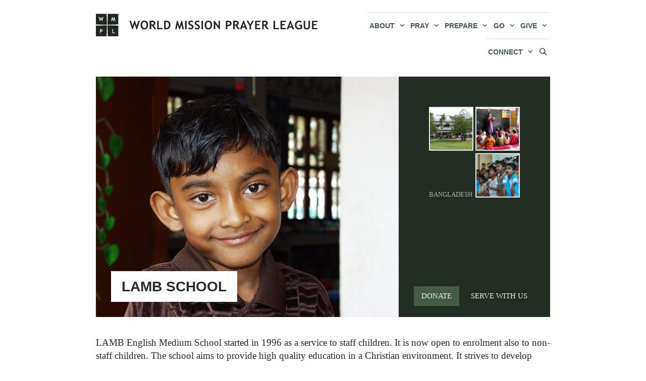

--- FILE ---
content_type: text/html; charset=UTF-8
request_url: https://wmpl.org/cause/lamb-school/
body_size: 13922
content:
<!DOCTYPE html>
<html lang="en-US">
<head>
	<meta charset="UTF-8">
	<title>LAMB School &#8211; World Mission Prayer League</title>

		<style id="typewheel-inline-css">
			:root {
				--color-primary: #435b47;--color-secondary: #1e2b51;--color-tertiary: #2c4279;--color-quaternary: #5a272b;--color-quinary: ;--color-senary: ;--color-septenary: #e1b653;--color-black-pseudo: #222d23;--color-gray-darker: #4a4a4a;--color-gray-dark: ;--color-gray: #adada8;--color-gray-light: #ececec;--color-gray-lighter: #e7e7e7;--color-white-pseudo: ;--gravityforms-color-lightest: #FAFAFA;--gravityforms-color-light: #ECECEC;--gravityforms-color-medium: #CCCCCC;--gravityforms-color-dark: var(--color-primary);--gravityforms-color-darkest: #040404;--gravityforms-color-accent: #E1B653;--gravityforms-field-general-height: 50px;--gravityforms-field-general-border-radius: 0px;--gravityforms-field-general-box-shadow-width: 1px;--gravityforms-field-general-focused-box-shadow-width: 4px;--gravityforms-field-general-focused-box-shadow-offset-horizontal: 7px;--gravityforms-field-general-filled-box-shadow-width: 2px;			}
							.gform_wrapper select {
					background-image: url('data:image/svg+xml;charset=US-ASCII,%3Csvg%20xmlns%3D%22http%3A%2F%2Fwww.w3.org%2F2000%2Fsvg%22%20width%3D%22292.4%22%20height%3D%22292.4%22%3E%3Cpath%20fill%3D%22%23777777%22%20d%3D%22M287%2069.4a17.6%2017.6%200%200%200-13-5.4H18.4c-5%200-9.3%201.8-12.9%205.4A17.6%2017.6%200%200%200%200%2082.2c0%205%201.8%209.3%205.4%2012.9l128%20127.9c3.6%203.6%207.8%205.4%2012.8%205.4s9.2-1.8%2012.8-5.4L287%2095c3.5-3.5%205.4-7.8%205.4-12.8%200-5-1.9-9.2-5.5-12.8z%22%2F%3E%3C%2Fsvg%3E');
				}
			.has-primary-color { color: var(--color-primary) !important; }.has-primary-background-color { background-color: var(--color-primary) !important; }.has-secondary-color { color: var(--color-secondary) !important; }.has-secondary-background-color { background-color: var(--color-secondary) !important; }.has-tertiary-color { color: var(--color-tertiary) !important; }.has-tertiary-background-color { background-color: var(--color-tertiary) !important; }.has-quaternary-color { color: var(--color-quaternary) !important; }.has-quaternary-background-color { background-color: var(--color-quaternary) !important; }.has-quinary-color { color: var(--color-quinary) !important; }.has-quinary-background-color { background-color: var(--color-quinary) !important; }.has-senary-color { color: var(--color-senary) !important; }.has-senary-background-color { background-color: var(--color-senary) !important; }.has-septenary-color { color: var(--color-septenary) !important; }.has-septenary-background-color { background-color: var(--color-septenary) !important; }.has-black-pseudo-color { color: var(--color-black-pseudo) !important; }.has-black-pseudo-background-color { background-color: var(--color-black-pseudo) !important; }.has-gray-darker-color { color: var(--color-gray-darker) !important; }.has-gray-darker-background-color { background-color: var(--color-gray-darker) !important; }.has-gray-dark-color { color: var(--color-gray-dark) !important; }.has-gray-dark-background-color { background-color: var(--color-gray-dark) !important; }.has-gray-color { color: var(--color-gray) !important; }.has-gray-background-color { background-color: var(--color-gray) !important; }.has-gray-light-color { color: var(--color-gray-light) !important; }.has-gray-light-background-color { background-color: var(--color-gray-light) !important; }.has-gray-lighter-color { color: var(--color-gray-lighter) !important; }.has-gray-lighter-background-color { background-color: var(--color-gray-lighter) !important; }.has-white-pseudo-color { color: var(--color-white-pseudo) !important; }.has-white-pseudo-background-color { background-color: var(--color-white-pseudo) !important; }
		</style>

	<meta name='robots' content='max-image-preview:large' />
	<style>img:is([sizes="auto" i], [sizes^="auto," i]) { contain-intrinsic-size: 3000px 1500px }</style>
	<meta name="viewport" content="width=device-width, initial-scale=1"><link rel="alternate" type="application/rss+xml" title="World Mission Prayer League &raquo; Feed" href="https://wmpl.org/feed/" />
<link rel="alternate" type="application/rss+xml" title="World Mission Prayer League &raquo; Comments Feed" href="https://wmpl.org/comments/feed/" />
<link rel='stylesheet' id='wp-block-library-css' href='https://wmpl.org/wp-includes/css/dist/block-library/style.min.css' media='all' />
<style id='filebird-block-filebird-gallery-style-inline-css'>
ul.filebird-block-filebird-gallery{margin:auto!important;padding:0!important;width:100%}ul.filebird-block-filebird-gallery.layout-grid{display:grid;grid-gap:20px;align-items:stretch;grid-template-columns:repeat(var(--columns),1fr);justify-items:stretch}ul.filebird-block-filebird-gallery.layout-grid li img{border:1px solid #ccc;box-shadow:2px 2px 6px 0 rgba(0,0,0,.3);height:100%;max-width:100%;-o-object-fit:cover;object-fit:cover;width:100%}ul.filebird-block-filebird-gallery.layout-masonry{-moz-column-count:var(--columns);-moz-column-gap:var(--space);column-gap:var(--space);-moz-column-width:var(--min-width);columns:var(--min-width) var(--columns);display:block;overflow:auto}ul.filebird-block-filebird-gallery.layout-masonry li{margin-bottom:var(--space)}ul.filebird-block-filebird-gallery li{list-style:none}ul.filebird-block-filebird-gallery li figure{height:100%;margin:0;padding:0;position:relative;width:100%}ul.filebird-block-filebird-gallery li figure figcaption{background:linear-gradient(0deg,rgba(0,0,0,.7),rgba(0,0,0,.3) 70%,transparent);bottom:0;box-sizing:border-box;color:#fff;font-size:.8em;margin:0;max-height:100%;overflow:auto;padding:3em .77em .7em;position:absolute;text-align:center;width:100%;z-index:2}ul.filebird-block-filebird-gallery li figure figcaption a{color:inherit}

</style>
<link rel='stylesheet' id='coblocks-frontend-css' href='https://wmpl.org/wp-content/plugins/coblocks/dist/style-coblocks-1.css' media='all' />
<link rel='stylesheet' id='coblocks-extensions-css' href='https://wmpl.org/wp-content/plugins/coblocks/dist/style-coblocks-extensions.css' media='all' />
<link rel='stylesheet' id='coblocks-animation-css' href='https://wmpl.org/wp-content/plugins/coblocks/dist/style-coblocks-animation.css' media='all' />
<style id='classic-theme-styles-inline-css'>
/*! This file is auto-generated */
.wp-block-button__link{color:#fff;background-color:#32373c;border-radius:9999px;box-shadow:none;text-decoration:none;padding:calc(.667em + 2px) calc(1.333em + 2px);font-size:1.125em}.wp-block-file__button{background:#32373c;color:#fff;text-decoration:none}
</style>
<style id='global-styles-inline-css'>
:root{--wp--preset--aspect-ratio--square: 1;--wp--preset--aspect-ratio--4-3: 4/3;--wp--preset--aspect-ratio--3-4: 3/4;--wp--preset--aspect-ratio--3-2: 3/2;--wp--preset--aspect-ratio--2-3: 2/3;--wp--preset--aspect-ratio--16-9: 16/9;--wp--preset--aspect-ratio--9-16: 9/16;--wp--preset--color--black: #000000;--wp--preset--color--cyan-bluish-gray: #abb8c3;--wp--preset--color--white: #ffffff;--wp--preset--color--pale-pink: #f78da7;--wp--preset--color--vivid-red: #cf2e2e;--wp--preset--color--luminous-vivid-orange: #ff6900;--wp--preset--color--luminous-vivid-amber: #fcb900;--wp--preset--color--light-green-cyan: #7bdcb5;--wp--preset--color--vivid-green-cyan: #00d084;--wp--preset--color--pale-cyan-blue: #8ed1fc;--wp--preset--color--vivid-cyan-blue: #0693e3;--wp--preset--color--vivid-purple: #9b51e0;--wp--preset--color--primary: #435b47;--wp--preset--color--secondary: #1e2b51;--wp--preset--color--tertiary: #2c4279;--wp--preset--color--quaternary: #5a272b;--wp--preset--color--septenary: #e1b653;--wp--preset--color--black-pseudo: #222d23;--wp--preset--color--gray-darker: #4a4a4a;--wp--preset--color--gray: #adada8;--wp--preset--color--gray-light: #ececec;--wp--preset--color--gray-lighter: #e7e7e7;--wp--preset--gradient--vivid-cyan-blue-to-vivid-purple: linear-gradient(135deg,rgba(6,147,227,1) 0%,rgb(155,81,224) 100%);--wp--preset--gradient--light-green-cyan-to-vivid-green-cyan: linear-gradient(135deg,rgb(122,220,180) 0%,rgb(0,208,130) 100%);--wp--preset--gradient--luminous-vivid-amber-to-luminous-vivid-orange: linear-gradient(135deg,rgba(252,185,0,1) 0%,rgba(255,105,0,1) 100%);--wp--preset--gradient--luminous-vivid-orange-to-vivid-red: linear-gradient(135deg,rgba(255,105,0,1) 0%,rgb(207,46,46) 100%);--wp--preset--gradient--very-light-gray-to-cyan-bluish-gray: linear-gradient(135deg,rgb(238,238,238) 0%,rgb(169,184,195) 100%);--wp--preset--gradient--cool-to-warm-spectrum: linear-gradient(135deg,rgb(74,234,220) 0%,rgb(151,120,209) 20%,rgb(207,42,186) 40%,rgb(238,44,130) 60%,rgb(251,105,98) 80%,rgb(254,248,76) 100%);--wp--preset--gradient--blush-light-purple: linear-gradient(135deg,rgb(255,206,236) 0%,rgb(152,150,240) 100%);--wp--preset--gradient--blush-bordeaux: linear-gradient(135deg,rgb(254,205,165) 0%,rgb(254,45,45) 50%,rgb(107,0,62) 100%);--wp--preset--gradient--luminous-dusk: linear-gradient(135deg,rgb(255,203,112) 0%,rgb(199,81,192) 50%,rgb(65,88,208) 100%);--wp--preset--gradient--pale-ocean: linear-gradient(135deg,rgb(255,245,203) 0%,rgb(182,227,212) 50%,rgb(51,167,181) 100%);--wp--preset--gradient--electric-grass: linear-gradient(135deg,rgb(202,248,128) 0%,rgb(113,206,126) 100%);--wp--preset--gradient--midnight: linear-gradient(135deg,rgb(2,3,129) 0%,rgb(40,116,252) 100%);--wp--preset--font-size--small: 13px;--wp--preset--font-size--medium: 20px;--wp--preset--font-size--large: 36px;--wp--preset--font-size--x-large: 42px;--wp--preset--spacing--20: 0.44rem;--wp--preset--spacing--30: 0.67rem;--wp--preset--spacing--40: 1rem;--wp--preset--spacing--50: 1.5rem;--wp--preset--spacing--60: 2.25rem;--wp--preset--spacing--70: 3.38rem;--wp--preset--spacing--80: 5.06rem;--wp--preset--shadow--natural: 6px 6px 9px rgba(0, 0, 0, 0.2);--wp--preset--shadow--deep: 12px 12px 50px rgba(0, 0, 0, 0.4);--wp--preset--shadow--sharp: 6px 6px 0px rgba(0, 0, 0, 0.2);--wp--preset--shadow--outlined: 6px 6px 0px -3px rgba(255, 255, 255, 1), 6px 6px rgba(0, 0, 0, 1);--wp--preset--shadow--crisp: 6px 6px 0px rgba(0, 0, 0, 1);}:where(.is-layout-flex){gap: 0.5em;}:where(.is-layout-grid){gap: 0.5em;}body .is-layout-flex{display: flex;}.is-layout-flex{flex-wrap: wrap;align-items: center;}.is-layout-flex > :is(*, div){margin: 0;}body .is-layout-grid{display: grid;}.is-layout-grid > :is(*, div){margin: 0;}:where(.wp-block-columns.is-layout-flex){gap: 2em;}:where(.wp-block-columns.is-layout-grid){gap: 2em;}:where(.wp-block-post-template.is-layout-flex){gap: 1.25em;}:where(.wp-block-post-template.is-layout-grid){gap: 1.25em;}.has-black-color{color: var(--wp--preset--color--black) !important;}.has-cyan-bluish-gray-color{color: var(--wp--preset--color--cyan-bluish-gray) !important;}.has-white-color{color: var(--wp--preset--color--white) !important;}.has-pale-pink-color{color: var(--wp--preset--color--pale-pink) !important;}.has-vivid-red-color{color: var(--wp--preset--color--vivid-red) !important;}.has-luminous-vivid-orange-color{color: var(--wp--preset--color--luminous-vivid-orange) !important;}.has-luminous-vivid-amber-color{color: var(--wp--preset--color--luminous-vivid-amber) !important;}.has-light-green-cyan-color{color: var(--wp--preset--color--light-green-cyan) !important;}.has-vivid-green-cyan-color{color: var(--wp--preset--color--vivid-green-cyan) !important;}.has-pale-cyan-blue-color{color: var(--wp--preset--color--pale-cyan-blue) !important;}.has-vivid-cyan-blue-color{color: var(--wp--preset--color--vivid-cyan-blue) !important;}.has-vivid-purple-color{color: var(--wp--preset--color--vivid-purple) !important;}.has-black-background-color{background-color: var(--wp--preset--color--black) !important;}.has-cyan-bluish-gray-background-color{background-color: var(--wp--preset--color--cyan-bluish-gray) !important;}.has-white-background-color{background-color: var(--wp--preset--color--white) !important;}.has-pale-pink-background-color{background-color: var(--wp--preset--color--pale-pink) !important;}.has-vivid-red-background-color{background-color: var(--wp--preset--color--vivid-red) !important;}.has-luminous-vivid-orange-background-color{background-color: var(--wp--preset--color--luminous-vivid-orange) !important;}.has-luminous-vivid-amber-background-color{background-color: var(--wp--preset--color--luminous-vivid-amber) !important;}.has-light-green-cyan-background-color{background-color: var(--wp--preset--color--light-green-cyan) !important;}.has-vivid-green-cyan-background-color{background-color: var(--wp--preset--color--vivid-green-cyan) !important;}.has-pale-cyan-blue-background-color{background-color: var(--wp--preset--color--pale-cyan-blue) !important;}.has-vivid-cyan-blue-background-color{background-color: var(--wp--preset--color--vivid-cyan-blue) !important;}.has-vivid-purple-background-color{background-color: var(--wp--preset--color--vivid-purple) !important;}.has-black-border-color{border-color: var(--wp--preset--color--black) !important;}.has-cyan-bluish-gray-border-color{border-color: var(--wp--preset--color--cyan-bluish-gray) !important;}.has-white-border-color{border-color: var(--wp--preset--color--white) !important;}.has-pale-pink-border-color{border-color: var(--wp--preset--color--pale-pink) !important;}.has-vivid-red-border-color{border-color: var(--wp--preset--color--vivid-red) !important;}.has-luminous-vivid-orange-border-color{border-color: var(--wp--preset--color--luminous-vivid-orange) !important;}.has-luminous-vivid-amber-border-color{border-color: var(--wp--preset--color--luminous-vivid-amber) !important;}.has-light-green-cyan-border-color{border-color: var(--wp--preset--color--light-green-cyan) !important;}.has-vivid-green-cyan-border-color{border-color: var(--wp--preset--color--vivid-green-cyan) !important;}.has-pale-cyan-blue-border-color{border-color: var(--wp--preset--color--pale-cyan-blue) !important;}.has-vivid-cyan-blue-border-color{border-color: var(--wp--preset--color--vivid-cyan-blue) !important;}.has-vivid-purple-border-color{border-color: var(--wp--preset--color--vivid-purple) !important;}.has-vivid-cyan-blue-to-vivid-purple-gradient-background{background: var(--wp--preset--gradient--vivid-cyan-blue-to-vivid-purple) !important;}.has-light-green-cyan-to-vivid-green-cyan-gradient-background{background: var(--wp--preset--gradient--light-green-cyan-to-vivid-green-cyan) !important;}.has-luminous-vivid-amber-to-luminous-vivid-orange-gradient-background{background: var(--wp--preset--gradient--luminous-vivid-amber-to-luminous-vivid-orange) !important;}.has-luminous-vivid-orange-to-vivid-red-gradient-background{background: var(--wp--preset--gradient--luminous-vivid-orange-to-vivid-red) !important;}.has-very-light-gray-to-cyan-bluish-gray-gradient-background{background: var(--wp--preset--gradient--very-light-gray-to-cyan-bluish-gray) !important;}.has-cool-to-warm-spectrum-gradient-background{background: var(--wp--preset--gradient--cool-to-warm-spectrum) !important;}.has-blush-light-purple-gradient-background{background: var(--wp--preset--gradient--blush-light-purple) !important;}.has-blush-bordeaux-gradient-background{background: var(--wp--preset--gradient--blush-bordeaux) !important;}.has-luminous-dusk-gradient-background{background: var(--wp--preset--gradient--luminous-dusk) !important;}.has-pale-ocean-gradient-background{background: var(--wp--preset--gradient--pale-ocean) !important;}.has-electric-grass-gradient-background{background: var(--wp--preset--gradient--electric-grass) !important;}.has-midnight-gradient-background{background: var(--wp--preset--gradient--midnight) !important;}.has-small-font-size{font-size: var(--wp--preset--font-size--small) !important;}.has-medium-font-size{font-size: var(--wp--preset--font-size--medium) !important;}.has-large-font-size{font-size: var(--wp--preset--font-size--large) !important;}.has-x-large-font-size{font-size: var(--wp--preset--font-size--x-large) !important;}
:where(.wp-block-post-template.is-layout-flex){gap: 1.25em;}:where(.wp-block-post-template.is-layout-grid){gap: 1.25em;}
:where(.wp-block-columns.is-layout-flex){gap: 2em;}:where(.wp-block-columns.is-layout-grid){gap: 2em;}
:root :where(.wp-block-pullquote){font-size: 1.5em;line-height: 1.6;}
</style>
<link rel='stylesheet' id='tp-piebuilder-style-css' href='https://wmpl.org/wp-content/plugins/tp-piebuilder/assets/css/style.min.css' media='all' />
<link rel='stylesheet' id='wp-show-posts-css' href='https://wmpl.org/wp-content/plugins/wp-show-posts/css/wp-show-posts-min.css' media='all' />
<link rel='stylesheet' id='wp-show-posts-pro-css' href='https://wmpl.org/wp-content/plugins/wp-show-posts-pro/css/wp-show-posts.min.css' media='all' />
<link rel='stylesheet' id='wp-components-css' href='https://wmpl.org/wp-includes/css/dist/components/style.min.css' media='all' />
<link rel='stylesheet' id='godaddy-styles-css' href='https://wmpl.org/wp-content/plugins/coblocks/includes/Dependencies/GoDaddy/Styles/build/latest.css' media='all' />
<link rel='stylesheet' id='generate-style-grid-css' href='https://wmpl.org/wp-content/themes/generatepress/assets/css/unsemantic-grid.min.css' media='all' />
<link rel='stylesheet' id='generate-style-css' href='https://wmpl.org/wp-content/themes/generatepress/assets/css/style.min.css' media='all' />
<style id='generate-style-inline-css'>
.no-featured-image-padding .featured-image {margin-left:-0px;margin-right:-0px;}.post-image-above-header .no-featured-image-padding .inside-article .featured-image {margin-top:-30px;}@media (max-width:768px){.no-featured-image-padding .featured-image {margin-left:-25px;margin-right:-25px;}.post-image-above-header .no-featured-image-padding .inside-article .featured-image {margin-top:-25px;}}
body{background-color:#ffffff;color:#222d23;}a{color:#2c4279;}a:hover, a:focus, a:active{color:#2c4279;}body .grid-container{max-width:900px;}.wp-block-group__inner-container{max-width:900px;margin-left:auto;margin-right:auto;}.generate-back-to-top{font-size:20px;border-radius:3px;position:fixed;bottom:30px;right:30px;line-height:40px;width:40px;text-align:center;z-index:10;transition:opacity 300ms ease-in-out;opacity:0.1;transform:translateY(1000px);}.generate-back-to-top__show{opacity:1;transform:translateY(0);}.navigation-search{position:absolute;left:-99999px;pointer-events:none;visibility:hidden;z-index:20;width:100%;top:0;transition:opacity 100ms ease-in-out;opacity:0;}.navigation-search.nav-search-active{left:0;right:0;pointer-events:auto;visibility:visible;opacity:1;}.navigation-search input[type="search"]{outline:0;border:0;vertical-align:bottom;line-height:1;opacity:0.9;width:100%;z-index:20;border-radius:0;-webkit-appearance:none;height:60px;}.navigation-search input::-ms-clear{display:none;width:0;height:0;}.navigation-search input::-ms-reveal{display:none;width:0;height:0;}.navigation-search input::-webkit-search-decoration, .navigation-search input::-webkit-search-cancel-button, .navigation-search input::-webkit-search-results-button, .navigation-search input::-webkit-search-results-decoration{display:none;}.main-navigation li.search-item{z-index:21;}li.search-item.active{transition:opacity 100ms ease-in-out;}.nav-left-sidebar .main-navigation li.search-item.active,.nav-right-sidebar .main-navigation li.search-item.active{width:auto;display:inline-block;float:right;}.gen-sidebar-nav .navigation-search{top:auto;bottom:0;}:root{--primary:#435b47;--secondary:#1e2b51;--tertiary:#2c4279;--quaternary:#5a272b;--septenary:#e1b653;--black_pseudo:#222d23;--gray_darker:#4a4a4a;--gray:#adada8;--gray_light:#ececec;--gray_lighter:#e7e7e7;}:root .has-primary-color{color:var(--primary);}:root .has-primary-background-color{background-color:var(--primary);}:root .has-secondary-color{color:var(--secondary);}:root .has-secondary-background-color{background-color:var(--secondary);}:root .has-tertiary-color{color:var(--tertiary);}:root .has-tertiary-background-color{background-color:var(--tertiary);}:root .has-quaternary-color{color:var(--quaternary);}:root .has-quaternary-background-color{background-color:var(--quaternary);}:root .has-septenary-color{color:var(--septenary);}:root .has-septenary-background-color{background-color:var(--septenary);}:root .has-black_pseudo-color{color:var(--black_pseudo);}:root .has-black_pseudo-background-color{background-color:var(--black_pseudo);}:root .has-gray_darker-color{color:var(--gray_darker);}:root .has-gray_darker-background-color{background-color:var(--gray_darker);}:root .has-gray-color{color:var(--gray);}:root .has-gray-background-color{background-color:var(--gray);}:root .has-gray_light-color{color:var(--gray_light);}:root .has-gray_light-background-color{background-color:var(--gray_light);}:root .has-gray_lighter-color{color:var(--gray_lighter);}:root .has-gray_lighter-background-color{background-color:var(--gray_lighter);}body, button, input, select, textarea{font-size:19px;}body{line-height:1.4;}.entry-content > [class*="wp-block-"]:not(:last-child):not(.wp-block-heading){margin-bottom:1.5em;}.main-title{font-family:Trebuchet MS, Helvetica, sans-serif;text-transform:uppercase;font-size:36px;}.site-description{font-family:Trebuchet MS, Helvetica, sans-serif;text-transform:uppercase;font-size:25px;}.main-navigation a, .menu-toggle{font-family:Trebuchet MS, Helvetica, sans-serif;font-weight:bold;text-transform:uppercase;font-size:14px;}.main-navigation .main-nav ul ul li a{font-size:13px;}.widget-title{font-family:Trebuchet MS, Helvetica, sans-serif;font-weight:600;text-transform:uppercase;font-size:17px;margin-bottom:10px;}.sidebar .widget, .footer-widgets .widget{font-size:13px;}button:not(.menu-toggle),html input[type="button"],input[type="reset"],input[type="submit"],.button,.wp-block-button .wp-block-button__link{font-family:Trebuchet MS, Helvetica, sans-serif;text-transform:uppercase;}h1{font-family:Trebuchet MS, Helvetica, sans-serif;font-weight:600;text-transform:uppercase;font-size:28px;}h2{font-family:Trebuchet MS, Helvetica, sans-serif;font-weight:600;text-transform:uppercase;font-size:22px;margin-bottom:16px;}h3{font-family:Trebuchet MS, Helvetica, sans-serif;text-transform:uppercase;font-size:20px;margin-bottom:14px;}h4{font-family:Trebuchet MS, Helvetica, sans-serif;font-size:inherit;}h5{font-family:Trebuchet MS, Helvetica, sans-serif;font-size:inherit;}h6{font-family:Trebuchet MS, Helvetica, sans-serif;font-size:15px;}.site-info{font-size:10px;}@media (max-width:768px){.main-title{font-size:30px;}h1{font-size:20px;}h2{font-size:25px;}}.top-bar{background-color:#636363;color:#ffffff;}.top-bar a{color:#ffffff;}.top-bar a:hover{color:#303030;}.site-header{background-color:#ffffff;color:#222d23;}.site-header a{color:#222d23;}.main-title a,.main-title a:hover{color:#222d23;}.site-description{color:#222d23;}.mobile-menu-control-wrapper .menu-toggle,.mobile-menu-control-wrapper .menu-toggle:hover,.mobile-menu-control-wrapper .menu-toggle:focus,.has-inline-mobile-toggle #site-navigation.toggled{background-color:rgba(0, 0, 0, 0.02);}.main-navigation,.main-navigation ul ul{background-color:#ffffff;}.main-navigation .main-nav ul li a, .main-navigation .menu-toggle, .main-navigation .menu-bar-items{color:#435b47;}.main-navigation .main-nav ul li:not([class*="current-menu-"]):hover > a, .main-navigation .main-nav ul li:not([class*="current-menu-"]):focus > a, .main-navigation .main-nav ul li.sfHover:not([class*="current-menu-"]) > a, .main-navigation .menu-bar-item:hover > a, .main-navigation .menu-bar-item.sfHover > a{color:#222d23;background-color:#ffffff;}button.menu-toggle:hover,button.menu-toggle:focus,.main-navigation .mobile-bar-items a,.main-navigation .mobile-bar-items a:hover,.main-navigation .mobile-bar-items a:focus{color:#435b47;}.main-navigation .main-nav ul li[class*="current-menu-"] > a{color:#222d23;background-color:#ffffff;}.navigation-search input[type="search"],.navigation-search input[type="search"]:active, .navigation-search input[type="search"]:focus, .main-navigation .main-nav ul li.search-item.active > a, .main-navigation .menu-bar-items .search-item.active > a{opacity:1;}.main-navigation ul ul{background-color:#ececec;}.main-navigation .main-nav ul ul li a{color:#222d23;}.main-navigation .main-nav ul ul li:not([class*="current-menu-"]):hover > a,.main-navigation .main-nav ul ul li:not([class*="current-menu-"]):focus > a, .main-navigation .main-nav ul ul li.sfHover:not([class*="current-menu-"]) > a{color:#222d23;background-color:#ececec;}.main-navigation .main-nav ul ul li[class*="current-menu-"] > a{color:#222d23;background-color:#ffffff;}.separate-containers .inside-article, .separate-containers .comments-area, .separate-containers .page-header, .one-container .container, .separate-containers .paging-navigation, .inside-page-header{background-color:#ffffff;}.entry-meta{color:#8e8e8e;}.entry-meta a{color:#8e8e8e;}.entry-meta a:hover{color:#435b47;}.sidebar .widget{background-color:#ffffff;}.sidebar .widget .widget-title{color:#222d23;}.footer-widgets{color:#435b47;background-color:#ffffff;}.footer-widgets a{color:#435b47;}.footer-widgets a:hover{color:#435b47;}.footer-widgets .widget-title{color:#435b47;}.site-info{color:#222d23;background-color:#ffffff;}.site-info a{color:#222d23;}.site-info a:hover{color:#222d23;}.footer-bar .widget_nav_menu .current-menu-item a{color:#222d23;}input[type="text"],input[type="email"],input[type="url"],input[type="password"],input[type="search"],input[type="tel"],input[type="number"],textarea,select{color:#222d23;background-color:#fafafa;border-color:#cccccc;}input[type="text"]:focus,input[type="email"]:focus,input[type="url"]:focus,input[type="password"]:focus,input[type="search"]:focus,input[type="tel"]:focus,input[type="number"]:focus,textarea:focus,select:focus{color:#666666;background-color:#ffffff;border-color:#bfbfbf;}button,html input[type="button"],input[type="reset"],input[type="submit"],a.button,a.wp-block-button__link:not(.has-background){color:#ffffff;background-color:#435b47;}button:hover,html input[type="button"]:hover,input[type="reset"]:hover,input[type="submit"]:hover,a.button:hover,button:focus,html input[type="button"]:focus,input[type="reset"]:focus,input[type="submit"]:focus,a.button:focus,a.wp-block-button__link:not(.has-background):active,a.wp-block-button__link:not(.has-background):focus,a.wp-block-button__link:not(.has-background):hover{color:#ffffff;background-color:#222d23;}a.generate-back-to-top{background-color:rgba(67,91,71,0.4);color:#ffffff;}a.generate-back-to-top:hover,a.generate-back-to-top:focus{background-color:rgba(67,91,71,0.6);color:#ffffff;}@media (max-width: 765px){.main-navigation .menu-bar-item:hover > a, .main-navigation .menu-bar-item.sfHover > a{background:none;color:#435b47;}}.inside-top-bar{padding:10px;}.inside-header{padding:0px;}.separate-containers .inside-article, .separate-containers .comments-area, .separate-containers .page-header, .separate-containers .paging-navigation, .one-container .site-content, .inside-page-header{padding:30px 0px 30px 0px;}.site-main .wp-block-group__inner-container{padding:30px 0px 30px 0px;}.entry-content .alignwide, body:not(.no-sidebar) .entry-content .alignfull{margin-left:-0px;width:calc(100% + 0px);max-width:calc(100% + 0px);}.one-container.right-sidebar .site-main,.one-container.both-right .site-main{margin-right:0px;}.one-container.left-sidebar .site-main,.one-container.both-left .site-main{margin-left:0px;}.one-container.both-sidebars .site-main{margin:0px;}.main-navigation .main-nav ul li a,.menu-toggle,.main-navigation .mobile-bar-items a{padding-left:5px;padding-right:5px;line-height:50px;}.main-navigation .main-nav ul ul li a{padding:12px 5px 12px 5px;}.navigation-search input[type="search"]{height:50px;}.rtl .menu-item-has-children .dropdown-menu-toggle{padding-left:5px;}.menu-item-has-children .dropdown-menu-toggle{padding-right:5px;}.menu-item-has-children ul .dropdown-menu-toggle{padding-top:12px;padding-bottom:12px;margin-top:-12px;}.rtl .main-navigation .main-nav ul li.menu-item-has-children > a{padding-right:5px;}.footer-widgets{padding:0px 24px 0px 24px;}.site-info{padding:9px;}@media (max-width:768px){.separate-containers .inside-article, .separate-containers .comments-area, .separate-containers .page-header, .separate-containers .paging-navigation, .one-container .site-content, .inside-page-header{padding:25px;}.site-main .wp-block-group__inner-container{padding:25px;}.site-info{padding-right:10px;padding-left:10px;}.entry-content .alignwide, body:not(.no-sidebar) .entry-content .alignfull{margin-left:-25px;width:calc(100% + 50px);max-width:calc(100% + 50px);}}.one-container .sidebar .widget{padding:0px;}@media (max-width: 765px){.main-navigation .menu-toggle,.main-navigation .mobile-bar-items,.sidebar-nav-mobile:not(#sticky-placeholder){display:block;}.main-navigation ul,.gen-sidebar-nav{display:none;}[class*="nav-float-"] .site-header .inside-header > *{float:none;clear:both;}}
.dynamic-author-image-rounded{border-radius:100%;}.dynamic-featured-image, .dynamic-author-image{vertical-align:middle;}.one-container.blog .dynamic-content-template:not(:last-child), .one-container.archive .dynamic-content-template:not(:last-child){padding-bottom:0px;}.dynamic-entry-excerpt > p:last-child{margin-bottom:0px;}
.main-navigation .navigation-logo img {height:50px;}@media (max-width: 910px) {.main-navigation .navigation-logo.site-logo {margin-left:0;}body.sticky-menu-logo.nav-float-left .main-navigation .site-logo.navigation-logo {margin-right:0;}}.main-navigation.toggled .main-nav > ul{background-color: #ffffff}
.navigation-branding .main-title{font-weight:bold;text-transform:uppercase;font-size:36px;font-family:Trebuchet MS, Helvetica, sans-serif;}@media (max-width: 765px){.main-navigation:not(.slideout-navigation) a, .main-navigation .menu-toggle, .main-navigation .menu-bar-items{font-size:16px;}.main-navigation:not(.slideout-navigation) .main-nav ul ul li a{font-size:15px;}.navigation-branding .main-title{font-size:30px;}}
</style>
<link rel='stylesheet' id='generate-mobile-style-css' href='https://wmpl.org/wp-content/themes/generatepress/assets/css/mobile.min.css' media='all' />
<link rel='stylesheet' id='generate-font-icons-css' href='https://wmpl.org/wp-content/themes/generatepress/assets/css/components/font-icons.min.css' media='all' />
<link rel='stylesheet' id='generate-child-css' href='https://wmpl.org/wp-content/themes/generatepress-wmpl/style.css' media='all' />
<style id='akismet-widget-style-inline-css'>

			.a-stats {
				--akismet-color-mid-green: #357b49;
				--akismet-color-white: #fff;
				--akismet-color-light-grey: #f6f7f7;

				max-width: 350px;
				width: auto;
			}

			.a-stats * {
				all: unset;
				box-sizing: border-box;
			}

			.a-stats strong {
				font-weight: 600;
			}

			.a-stats a.a-stats__link,
			.a-stats a.a-stats__link:visited,
			.a-stats a.a-stats__link:active {
				background: var(--akismet-color-mid-green);
				border: none;
				box-shadow: none;
				border-radius: 8px;
				color: var(--akismet-color-white);
				cursor: pointer;
				display: block;
				font-family: -apple-system, BlinkMacSystemFont, 'Segoe UI', 'Roboto', 'Oxygen-Sans', 'Ubuntu', 'Cantarell', 'Helvetica Neue', sans-serif;
				font-weight: 500;
				padding: 12px;
				text-align: center;
				text-decoration: none;
				transition: all 0.2s ease;
			}

			/* Extra specificity to deal with TwentyTwentyOne focus style */
			.widget .a-stats a.a-stats__link:focus {
				background: var(--akismet-color-mid-green);
				color: var(--akismet-color-white);
				text-decoration: none;
			}

			.a-stats a.a-stats__link:hover {
				filter: brightness(110%);
				box-shadow: 0 4px 12px rgba(0, 0, 0, 0.06), 0 0 2px rgba(0, 0, 0, 0.16);
			}

			.a-stats .count {
				color: var(--akismet-color-white);
				display: block;
				font-size: 1.5em;
				line-height: 1.4;
				padding: 0 13px;
				white-space: nowrap;
			}
		
</style>
<style id='generateblocks-inline-css'>
:root{--gb-container-width:900px;}.gb-container .wp-block-image img{vertical-align:middle;}.gb-grid-wrapper .wp-block-image{margin-bottom:0;}.gb-highlight{background:none;}.gb-shape{line-height:0;}
</style>
<link rel='stylesheet' id='generate-blog-css' href='https://wmpl.org/wp-content/plugins/gp-premium/blog/functions/css/style.min.css' media='all' />
<link rel='stylesheet' id='materialdesignicons-css' href='//cdn.jsdelivr.net/npm/@mdi/font@5.8.55/css/materialdesignicons.min.css' media='screen' />
<link rel='stylesheet' id='typewheel-css' href='https://wmpl.org/wp-content/plugins/typewheel/css/typewheel.css' media='screen' />
<link rel='stylesheet' id='typewheel-gravityforms-css' href='https://wmpl.org/wp-content/plugins/typewheel/css/typewheel-gravityforms.css' media='screen' />
<link rel='stylesheet' id='typewheel-acf-css' href='https://wmpl.org/wp-content/plugins/typewheel/css/typewheel-acf.css' media='screen' />
<link rel='stylesheet' id='lgc-unsemantic-grid-responsive-tablet-css' href='https://wmpl.org/wp-content/plugins/lightweight-grid-columns/css/unsemantic-grid-responsive-tablet.css' media='all' />
<link rel='stylesheet' id='generate-menu-logo-css' href='https://wmpl.org/wp-content/plugins/gp-premium/menu-plus/functions/css/menu-logo.min.css' media='all' />
<style id='generate-menu-logo-inline-css'>
@media (max-width: 765px){.sticky-menu-logo .navigation-stick:not(.mobile-header-navigation) .menu-toggle,.menu-logo .main-navigation:not(.mobile-header-navigation) .menu-toggle{display:inline-block;clear:none;width:auto;float:right;}.sticky-menu-logo .navigation-stick:not(.mobile-header-navigation) .mobile-bar-items,.menu-logo .main-navigation:not(.mobile-header-navigation) .mobile-bar-items{position:relative;float:right;}.regular-menu-logo .main-navigation:not(.navigation-stick):not(.mobile-header-navigation) .menu-toggle{display:inline-block;clear:none;width:auto;float:right;}.regular-menu-logo .main-navigation:not(.navigation-stick):not(.mobile-header-navigation) .mobile-bar-items{position:relative;float:right;}body[class*="nav-float-"].menu-logo-enabled:not(.sticky-menu-logo) .main-navigation .main-nav{display:block;}.sticky-menu-logo.nav-float-left .navigation-stick:not(.mobile-header-navigation) .menu-toggle,.menu-logo.nav-float-left .main-navigation:not(.mobile-header-navigation) .menu-toggle,.regular-menu-logo.nav-float-left .main-navigation:not(.navigation-stick):not(.mobile-header-navigation) .menu-toggle{float:left;}}
</style>
<link rel='stylesheet' id='generate-navigation-branding-css' href='https://wmpl.org/wp-content/plugins/gp-premium/menu-plus/functions/css/navigation-branding.min.css' media='all' />
<style id='generate-navigation-branding-inline-css'>
@media (max-width: 765px){.site-header, #site-navigation, #sticky-navigation{display:none !important;opacity:0.0;}#mobile-header{display:block !important;width:100% !important;}#mobile-header .main-nav > ul{display:none;}#mobile-header.toggled .main-nav > ul, #mobile-header .menu-toggle, #mobile-header .mobile-bar-items{display:block;}#mobile-header .main-nav{-ms-flex:0 0 100%;flex:0 0 100%;-webkit-box-ordinal-group:5;-ms-flex-order:4;order:4;}}.navigation-branding img, .site-logo.mobile-header-logo img{height:50px;width:auto;}.navigation-branding .main-title{line-height:50px;}@media (max-width: 910px){#site-navigation .navigation-branding, #sticky-navigation .navigation-branding{margin-left:10px;}}@media (max-width: 765px){.main-navigation:not(.slideout-navigation) .main-nav{-ms-flex:0 0 100%;flex:0 0 100%;}.main-navigation:not(.slideout-navigation) .inside-navigation{-ms-flex-wrap:wrap;flex-wrap:wrap;display:-webkit-box;display:-ms-flexbox;display:flex;}.nav-aligned-center .navigation-branding, .nav-aligned-left .navigation-branding{margin-right:auto;}.nav-aligned-center  .main-navigation.has-branding:not(.slideout-navigation) .inside-navigation .main-nav,.nav-aligned-center  .main-navigation.has-sticky-branding.navigation-stick .inside-navigation .main-nav,.nav-aligned-left  .main-navigation.has-branding:not(.slideout-navigation) .inside-navigation .main-nav,.nav-aligned-left  .main-navigation.has-sticky-branding.navigation-stick .inside-navigation .main-nav{margin-right:0px;}}
</style>
<script async defer data-domain="wmpl.org" src="https://stats.twhl.xyz/js/index.outbound-links.js"></script><script src="https://wmpl.org/wp-includes/js/jquery/jquery.min.js" id="jquery-core-js"></script>
<script src="https://wmpl.org/wp-content/plugins/tp-piebuilder/assets/js/pie.min.js" id="tp-piebuilder-script-js"></script>
<script src="https://wmpl.org/wp-includes/js/jquery/jquery-migrate.min.js" id="jquery-migrate-js"></script>
<script src="https://wmpl.org/wp-content/plugins/typewheel/js/typewheel-search.js" id="typewheel-search-js"></script>
<script src="https://wmpl.org/wp-content/plugins/typewheel/js/typewheel.js" id="typewheel-js"></script>
<script src="https://wmpl.org/wp-content/themes/generatepress-wmpl/js/gp-wmpl.js" id="gp-wmpl-js"></script>
<link rel="https://api.w.org/" href="https://wmpl.org/wp-json/" /><link rel="alternate" title="JSON" type="application/json" href="https://wmpl.org/wp-json/wp/v2/cause/19943" /><link rel="EditURI" type="application/rsd+xml" title="RSD" href="https://wmpl.org/xmlrpc.php?rsd" />
<meta name="generator" content="WordPress 6.7.4" />
<link rel="canonical" href="https://wmpl.org/cause/lamb-school/" />
<link rel='shortlink' href='https://wmpl.org/?p=19943' />
<link rel="alternate" title="oEmbed (JSON)" type="application/json+oembed" href="https://wmpl.org/wp-json/oembed/1.0/embed?url=https%3A%2F%2Fwmpl.org%2Fcause%2Flamb-school%2F" />
<link rel="alternate" title="oEmbed (XML)" type="text/xml+oembed" href="https://wmpl.org/wp-json/oembed/1.0/embed?url=https%3A%2F%2Fwmpl.org%2Fcause%2Flamb-school%2F&#038;format=xml" />

<!-- Google Analytics by Lara - https://www.xtraorbit.com/wordpress-google-analytics-dashboard-widget/ -->
<script async src="https://www.googletagmanager.com/gtag/js?id=UA-36724931-1"></script>
<script>
  window.dataLayer = window.dataLayer || [];
  function gtag(){dataLayer.push(arguments);}
  gtag('js', new Date());

  gtag('config', 'UA-36724931-1');
</script>
	
		<!--[if lt IE 9]>
			<link rel="stylesheet" href="https://wmpl.org/wp-content/plugins/lightweight-grid-columns/css/ie.min.css" />
		<![endif]-->
	<!-- Global site tag (gtag.js) - Google Analytics -->
			<script async src="https://www.googletagmanager.com/gtag/js?id=UA-36724931-1"></script>
			<script>
			  window.dataLayer = window.dataLayer || [];
			  function gtag(){dataLayer.push(arguments);}
			  gtag('js', new Date());

			  gtag('config', 'UA-36724931-1');
			</script><link rel="icon" href="https://wmpl.org/wp-content/uploads/2014/01/WMPL_Logo_Green-on-White_Square.png" sizes="32x32" />
<link rel="icon" href="https://wmpl.org/wp-content/uploads/2014/01/WMPL_Logo_Green-on-White_Square.png" sizes="192x192" />
<link rel="apple-touch-icon" href="https://wmpl.org/wp-content/uploads/2014/01/WMPL_Logo_Green-on-White_Square.png" />
<meta name="msapplication-TileImage" content="https://wmpl.org/wp-content/uploads/2014/01/WMPL_Logo_Green-on-White_Square.png" />
</head>

<body class="cause-template-default single single-cause postid-19943 wp-embed-responsive post-image-above-header post-image-aligned-center sticky-menu-fade menu-logo menu-logo-enabled mobile-header mobile-header-logo mobile-header-sticky no-sidebar nav-below-header one-container contained-header active-footer-widgets-3 nav-search-enabled nav-aligned-right header-aligned-center dropdown-hover featured-image-active" itemtype="https://schema.org/Blog" itemscope>
	<a class="screen-reader-text skip-link" href="#content" title="Skip to content">Skip to content</a>		<header class="site-header grid-container grid-parent" id="masthead" aria-label="Site"  itemtype="https://schema.org/WPHeader" itemscope>
			<div class="inside-header grid-container grid-parent">
							</div>
		</header>
				<nav id="mobile-header" data-auto-hide-sticky itemtype="https://schema.org/SiteNavigationElement" itemscope class="main-navigation mobile-header-navigation has-branding has-sticky-branding">
			<div class="inside-navigation grid-container grid-parent">
				<form method="get" class="search-form navigation-search" action="https://wmpl.org/">
					<input type="search" class="search-field" value="" name="s" title="Search" />
				</form><div class="site-logo mobile-header-logo">
						<a href="https://wmpl.org/" title="World Mission Prayer League" rel="home">
							<img src="https://wmpl.org/wp-content/uploads/2019/02/logo-wmpl.svg" alt="World Mission Prayer League" class="is-logo-image" width="" height="" />
						</a>
					</div>		<div class="mobile-bar-items">
						<span class="search-item">
				<a aria-label="Open Search Bar" href="#">
									</a>
			</span>
		</div>
							<button class="menu-toggle" aria-controls="mobile-menu" aria-expanded="false">
						<span class="mobile-menu">Menu</span>					</button>
					<div id="mobile-menu" class="main-nav"><ul id="menu-primary-menu" class=" menu sf-menu"><li id="menu-item-18751" class="menu-item menu-item-type-post_type menu-item-object-page menu-item-has-children menu-item-18751"><a href="https://wmpl.org/about/">About<span role="presentation" class="dropdown-menu-toggle"></span></a>
<ul class="sub-menu">
	<li id="menu-item-18786" class="menu-item menu-item-type-post_type menu-item-object-page menu-item-18786"><a href="https://wmpl.org/about/statement-of-faith/">Statement of Faith</a></li>
	<li id="menu-item-18785" class="menu-item menu-item-type-post_type menu-item-object-page menu-item-18785"><a href="https://wmpl.org/about/mission-statement/">Mission Statement</a></li>
	<li id="menu-item-25827" class="menu-item menu-item-type-post_type menu-item-object-page menu-item-25827"><a href="https://wmpl.org/about/vision/">Our Vision</a></li>
	<li id="menu-item-21749" class="menu-item menu-item-type-post_type menu-item-object-page menu-item-21749"><a href="https://wmpl.org/about/commissioned-living/">Commissioned Living</a></li>
	<li id="menu-item-6576" class="menu-item menu-item-type-post_type menu-item-object-page menu-item-6576"><a href="https://wmpl.org/about/history/">Our History</a></li>
	<li id="menu-item-18918" class="menu-item menu-item-type-post_type menu-item-object-page menu-item-18918"><a href="https://wmpl.org/about/distinctive-emphases/">Distinctive Emphases</a></li>
</ul>
</li>
<li id="menu-item-8529" class="menu-item menu-item-type-post_type menu-item-object-page menu-item-has-children menu-item-8529"><a href="https://wmpl.org/pray/">Pray<span role="presentation" class="dropdown-menu-toggle"></span></a>
<ul class="sub-menu">
	<li id="menu-item-6738" class="menu-item menu-item-type-post_type menu-item-object-page menu-item-6738"><a href="https://wmpl.org/praying-community/">Praying Community</a></li>
	<li id="menu-item-18861" class="menu-item menu-item-type-post_type menu-item-object-page menu-item-18861"><a href="https://wmpl.org/frontiers/">The Frontiers</a></li>
	<li id="menu-item-18789" class="menu-item menu-item-type-post_type menu-item-object-page menu-item-18789"><a href="https://wmpl.org/fellow-workers/">WMPL Workers</a></li>
	<li id="menu-item-18905" class="menu-item menu-item-type-post_type menu-item-object-page menu-item-18905"><a href="https://wmpl.org/pray/articles/">Prayer Articles</a></li>
	<li id="menu-item-18860" class="menu-item menu-item-type-post_type menu-item-object-page menu-item-18860"><a href="https://wmpl.org/pray/ways/">Ways to Pray</a></li>
	<li id="menu-item-18863" class="menu-item menu-item-type-post_type menu-item-object-page menu-item-18863"><a href="https://wmpl.org/pray/resources/">Prayer Resources</a></li>
</ul>
</li>
<li id="menu-item-23740" class="menu-item menu-item-type-post_type menu-item-object-page menu-item-has-children menu-item-23740"><a href="https://wmpl.org/discipleship-house/">Prepare<span role="presentation" class="dropdown-menu-toggle"></span></a>
<ul class="sub-menu">
	<li id="menu-item-24124" class="menu-item menu-item-type-post_type menu-item-object-page menu-item-24124"><a href="https://wmpl.org/discipleship-house/">discipleship house</a></li>
</ul>
</li>
<li id="menu-item-19354" class="menu-item menu-item-type-post_type menu-item-object-page menu-item-has-children menu-item-19354"><a href="https://wmpl.org/go/">Go<span role="presentation" class="dropdown-menu-toggle"></span></a>
<ul class="sub-menu">
	<li id="menu-item-25003" class="menu-item menu-item-type-post_type menu-item-object-page menu-item-25003"><a href="https://wmpl.org/service-opportunities/">Service Opportunities</a></li>
	<li id="menu-item-18865" class="menu-item menu-item-type-post_type menu-item-object-page menu-item-18865"><a href="https://wmpl.org/go/inquiry/">How to Apply</a></li>
	<li id="menu-item-19640" class="menu-item menu-item-type-post_type menu-item-object-page menu-item-19640"><a href="https://wmpl.org/about/distinctive-emphases/">Distinctive Emphases</a></li>
	<li id="menu-item-18866" class="menu-item menu-item-type-post_type menu-item-object-page menu-item-18866"><a href="https://wmpl.org/go/faqs/">FAQs About Going</a></li>
	<li id="menu-item-18868" class="menu-item menu-item-type-post_type menu-item-object-page menu-item-18868"><a href="https://wmpl.org/go/resources/">Resources for Going</a></li>
</ul>
</li>
<li id="menu-item-6739" class="menu-item menu-item-type-post_type menu-item-object-page menu-item-has-children menu-item-6739"><a href="https://wmpl.org/give/">Give<span role="presentation" class="dropdown-menu-toggle"></span></a>
<ul class="sub-menu">
	<li id="menu-item-25598" class="menu-item menu-item-type-custom menu-item-object-custom menu-item-25598"><a href="https://wmpl.org/fellow-worker/general-support-fund/">General Support Fund USA</a></li>
	<li id="menu-item-21223" class="menu-item menu-item-type-custom menu-item-object-custom menu-item-21223"><a href="https://wmpl.org/cause/wmpl-usa/#give">General Fund WMPL USA</a></li>
	<li id="menu-item-21224" class="menu-item menu-item-type-custom menu-item-object-custom menu-item-21224"><a href="https://wmpl.org/cause/wmpl-canada/#give">General Fund WMPL Canada</a></li>
	<li id="menu-item-18869" class="menu-item menu-item-type-post_type menu-item-object-page menu-item-18869"><a href="https://wmpl.org/fellow-workers/">WMPL Workers</a></li>
	<li id="menu-item-18870" class="menu-item menu-item-type-post_type menu-item-object-page menu-item-18870"><a href="https://wmpl.org/give/causes/">Causes &#038; Projects</a></li>
	<li id="menu-item-19707" class="menu-item menu-item-type-post_type menu-item-object-page menu-item-19707"><a href="https://wmpl.org/give/plan/">Planned Giving</a></li>
	<li id="menu-item-18871" class="menu-item menu-item-type-post_type menu-item-object-page menu-item-18871"><a href="https://wmpl.org/give/faqs/">FAQs About Giving</a></li>
</ul>
</li>
<li id="menu-item-18857" class="menu-item menu-item-type-post_type menu-item-object-page menu-item-has-children menu-item-18857"><a href="https://wmpl.org/connect/">Connect<span role="presentation" class="dropdown-menu-toggle"></span></a>
<ul class="sub-menu">
	<li id="menu-item-6733" class="menu-item menu-item-type-post_type menu-item-object-page menu-item-6733"><a href="https://wmpl.org/contact/">Contact Us</a></li>
	<li id="menu-item-18874" class="menu-item menu-item-type-post_type menu-item-object-page menu-item-18874"><a href="https://wmpl.org/events/">Events &#038; Gatherings</a></li>
	<li id="menu-item-23098" class="menu-item menu-item-type-post_type menu-item-object-page menu-item-23098"><a href="https://wmpl.org/media/">Media</a></li>
	<li id="menu-item-6732" class="menu-item menu-item-type-post_type menu-item-object-page current_page_parent menu-item-6732"><a href="https://wmpl.org/articles/">Articles</a></li>
</ul>
</li>
<li class="search-item menu-item-align-right"><a aria-label="Open Search Bar" href="#"></a></li></ul></div>			</div><!-- .inside-navigation -->
		</nav><!-- #site-navigation -->
				<nav class="main-navigation grid-container grid-parent sub-menu-right" id="site-navigation" aria-label="Primary"  itemtype="https://schema.org/SiteNavigationElement" itemscope>
			<div class="inside-navigation grid-container grid-parent">
				<div class="site-logo sticky-logo navigation-logo">
					<a href="https://wmpl.org/" title="World Mission Prayer League" rel="home">
						<img src="https://wmpl.org/wp-content/uploads/2019/02/logo-wmpl.svg" alt="World Mission Prayer League" class="is-logo-image" />
					</a>
				</div><form method="get" class="search-form navigation-search" action="https://wmpl.org/">
					<input type="search" class="search-field" value="" name="s" title="Search" />
				</form>		<div class="mobile-bar-items">
						<span class="search-item">
				<a aria-label="Open Search Bar" href="#">
									</a>
			</span>
		</div>
						<button class="menu-toggle" aria-controls="primary-menu" aria-expanded="false">
					<span class="mobile-menu">Menu</span>				</button>
				<div id="primary-menu" class="main-nav"><ul id="menu-primary-menu-1" class=" menu sf-menu"><li class="menu-item menu-item-type-post_type menu-item-object-page menu-item-has-children menu-item-18751"><a href="https://wmpl.org/about/">About<span role="presentation" class="dropdown-menu-toggle"></span></a>
<ul class="sub-menu">
	<li class="menu-item menu-item-type-post_type menu-item-object-page menu-item-18786"><a href="https://wmpl.org/about/statement-of-faith/">Statement of Faith</a></li>
	<li class="menu-item menu-item-type-post_type menu-item-object-page menu-item-18785"><a href="https://wmpl.org/about/mission-statement/">Mission Statement</a></li>
	<li class="menu-item menu-item-type-post_type menu-item-object-page menu-item-25827"><a href="https://wmpl.org/about/vision/">Our Vision</a></li>
	<li class="menu-item menu-item-type-post_type menu-item-object-page menu-item-21749"><a href="https://wmpl.org/about/commissioned-living/">Commissioned Living</a></li>
	<li class="menu-item menu-item-type-post_type menu-item-object-page menu-item-6576"><a href="https://wmpl.org/about/history/">Our History</a></li>
	<li class="menu-item menu-item-type-post_type menu-item-object-page menu-item-18918"><a href="https://wmpl.org/about/distinctive-emphases/">Distinctive Emphases</a></li>
</ul>
</li>
<li class="menu-item menu-item-type-post_type menu-item-object-page menu-item-has-children menu-item-8529"><a href="https://wmpl.org/pray/">Pray<span role="presentation" class="dropdown-menu-toggle"></span></a>
<ul class="sub-menu">
	<li class="menu-item menu-item-type-post_type menu-item-object-page menu-item-6738"><a href="https://wmpl.org/praying-community/">Praying Community</a></li>
	<li class="menu-item menu-item-type-post_type menu-item-object-page menu-item-18861"><a href="https://wmpl.org/frontiers/">The Frontiers</a></li>
	<li class="menu-item menu-item-type-post_type menu-item-object-page menu-item-18789"><a href="https://wmpl.org/fellow-workers/">WMPL Workers</a></li>
	<li class="menu-item menu-item-type-post_type menu-item-object-page menu-item-18905"><a href="https://wmpl.org/pray/articles/">Prayer Articles</a></li>
	<li class="menu-item menu-item-type-post_type menu-item-object-page menu-item-18860"><a href="https://wmpl.org/pray/ways/">Ways to Pray</a></li>
	<li class="menu-item menu-item-type-post_type menu-item-object-page menu-item-18863"><a href="https://wmpl.org/pray/resources/">Prayer Resources</a></li>
</ul>
</li>
<li class="menu-item menu-item-type-post_type menu-item-object-page menu-item-has-children menu-item-23740"><a href="https://wmpl.org/discipleship-house/">Prepare<span role="presentation" class="dropdown-menu-toggle"></span></a>
<ul class="sub-menu">
	<li class="menu-item menu-item-type-post_type menu-item-object-page menu-item-24124"><a href="https://wmpl.org/discipleship-house/">discipleship house</a></li>
</ul>
</li>
<li class="menu-item menu-item-type-post_type menu-item-object-page menu-item-has-children menu-item-19354"><a href="https://wmpl.org/go/">Go<span role="presentation" class="dropdown-menu-toggle"></span></a>
<ul class="sub-menu">
	<li class="menu-item menu-item-type-post_type menu-item-object-page menu-item-25003"><a href="https://wmpl.org/service-opportunities/">Service Opportunities</a></li>
	<li class="menu-item menu-item-type-post_type menu-item-object-page menu-item-18865"><a href="https://wmpl.org/go/inquiry/">How to Apply</a></li>
	<li class="menu-item menu-item-type-post_type menu-item-object-page menu-item-19640"><a href="https://wmpl.org/about/distinctive-emphases/">Distinctive Emphases</a></li>
	<li class="menu-item menu-item-type-post_type menu-item-object-page menu-item-18866"><a href="https://wmpl.org/go/faqs/">FAQs About Going</a></li>
	<li class="menu-item menu-item-type-post_type menu-item-object-page menu-item-18868"><a href="https://wmpl.org/go/resources/">Resources for Going</a></li>
</ul>
</li>
<li class="menu-item menu-item-type-post_type menu-item-object-page menu-item-has-children menu-item-6739"><a href="https://wmpl.org/give/">Give<span role="presentation" class="dropdown-menu-toggle"></span></a>
<ul class="sub-menu">
	<li class="menu-item menu-item-type-custom menu-item-object-custom menu-item-25598"><a href="https://wmpl.org/fellow-worker/general-support-fund/">General Support Fund USA</a></li>
	<li class="menu-item menu-item-type-custom menu-item-object-custom menu-item-21223"><a href="https://wmpl.org/cause/wmpl-usa/#give">General Fund WMPL USA</a></li>
	<li class="menu-item menu-item-type-custom menu-item-object-custom menu-item-21224"><a href="https://wmpl.org/cause/wmpl-canada/#give">General Fund WMPL Canada</a></li>
	<li class="menu-item menu-item-type-post_type menu-item-object-page menu-item-18869"><a href="https://wmpl.org/fellow-workers/">WMPL Workers</a></li>
	<li class="menu-item menu-item-type-post_type menu-item-object-page menu-item-18870"><a href="https://wmpl.org/give/causes/">Causes &#038; Projects</a></li>
	<li class="menu-item menu-item-type-post_type menu-item-object-page menu-item-19707"><a href="https://wmpl.org/give/plan/">Planned Giving</a></li>
	<li class="menu-item menu-item-type-post_type menu-item-object-page menu-item-18871"><a href="https://wmpl.org/give/faqs/">FAQs About Giving</a></li>
</ul>
</li>
<li class="menu-item menu-item-type-post_type menu-item-object-page menu-item-has-children menu-item-18857"><a href="https://wmpl.org/connect/">Connect<span role="presentation" class="dropdown-menu-toggle"></span></a>
<ul class="sub-menu">
	<li class="menu-item menu-item-type-post_type menu-item-object-page menu-item-6733"><a href="https://wmpl.org/contact/">Contact Us</a></li>
	<li class="menu-item menu-item-type-post_type menu-item-object-page menu-item-18874"><a href="https://wmpl.org/events/">Events &#038; Gatherings</a></li>
	<li class="menu-item menu-item-type-post_type menu-item-object-page menu-item-23098"><a href="https://wmpl.org/media/">Media</a></li>
	<li class="menu-item menu-item-type-post_type menu-item-object-page current_page_parent menu-item-6732"><a href="https://wmpl.org/articles/">Articles</a></li>
</ul>
</li>
<li class="search-item menu-item-align-right"><a aria-label="Open Search Bar" href="#"></a></li></ul></div>			</div>
		</nav>
		
	<div class="site grid-container container hfeed grid-parent" id="page">
				<div class="site-content" id="content">
			
	<div id="primary" class="content-area grid-parent mobile-grid-100 grid-100 tablet-grid-100">
		<main id="main" class="site-main">
			
<article id="post-19943" class="post-19943 cause type-cause status-publish has-post-thumbnail hentry location-bangladesh infinite-scroll-item no-featured-image-padding" itemtype='https://schema.org/CreativeWork' itemscope='itemscope'>
	<div class="inside-article">
		<div class="article-header">
			<div class="featured-image  page-header-image-single ">
				<img width="1000" height="799" src="https://wmpl.org/wp-content/uploads/2019/05/bd-lamb.jpg" class="attachment-full size-full" alt="" itemprop="image" decoding="async" fetchpriority="high" srcset="https://wmpl.org/wp-content/uploads/2019/05/bd-lamb.jpg 1000w, https://wmpl.org/wp-content/uploads/2019/05/bd-lamb-300x240.jpg 300w, https://wmpl.org/wp-content/uploads/2019/05/bd-lamb-768x614.jpg 768w, https://wmpl.org/wp-content/uploads/2019/05/bd-lamb-450x360.jpg 450w" sizes="(max-width: 1000px) 100vw, 1000px" />
			</div>
			<header class="entry-header">
				<h1 id="cause-title" class="entry-title" itemprop="headline">LAMB School</h1>			</header><!-- .entry-header -->

			
	<div class="cause-images-block">
												<img src="https://wmpl.org/wp-content/uploads/2019/05/bd-lamb-building-200x200.jpg" alt="" />
								<img src="https://wmpl.org/wp-content/uploads/2019/05/bd-lamb-class-200x200.jpg" alt="" />
								<img src="https://wmpl.org/wp-content/uploads/2019/05/bd-lamb-grade-2-program-200x200.jpg" alt="" />
																<div class="cause-location">
									<span class="">
							Bangladesh					</span>
								</div>

				</div>

	<div class="cause-location-mobile">
					<span class="cause-location">
					Bangladesh			</span>
			</div>
	<div class="cause-actions">

		<a href="#give" class="wmpl-giving-toggle">Donate</a><a href="https://wmpl.org/forms/service-inquiry/">Serve With Us</a>
	</div>
		</div>

		<div class="entry-content" itemprop="text">

			<div class="cause-description">
				<div class="cpt-content">
					
<p>LAMB English Medium School started in 1996 as a service to staff children. It is now open to enrolment also to non-staff children. The school aims to provide high quality education in a Christian environment. It strives to develop students to their full spiritual, physical, social, cognitive and emotional potential. The school hopes to see the children become models of leadership and service, with hearts focused on the kingdom of God and serving the poor.</p>



<p>The school is part of enabling LAMB to serve the poor, both directly by enabling local students from families without adequate resources to attend the school, and indirectly by providing for the needs of the families of LAMB staff. The school is committed to making itself available to as many children as possible. Full fees are paid by about two-thirds of pupils, with the remainder receiving support.</p>
				</div>
			</div>

					</div><!-- .entry-content -->

			</div><!-- .inside-article -->
</article><!-- #post-## -->
		</main><!-- #main -->
	</div><!-- #primary -->

	
	</div>
</div>


<div class="site-footer footer-bar-active footer-bar-align-right">
				<div id="footer-widgets" class="site footer-widgets">
				<div class="footer-widgets-container grid-container grid-parent">
					<div class="inside-footer-widgets">
							<div class="footer-widget-1 grid-parent grid-25 tablet-grid-100 mobile-grid-100">
		<aside id="block-7" class="widget inner-padding widget_block"><h3 style="text-align:right;color:var(--color-pseudo-black);font-size:17px;">
	Together in<br>
	Christ, Global Prayer<br>
	&amp; Mobilization
</h3></aside>	</div>
		<div class="footer-widget-2 grid-parent grid-40 tablet-grid-50 mobile-grid-100">
		<aside id="block-4" class="widget inner-padding widget_block"><p style="text-align:right; font-size: 92%;"><img decoding="async" src="https://wmpl.org/wp-content/uploads/2019/05/logo-wmpl-horizontal-usa-text.svg" style="width: auto; max-height: 22px;" alt="WMPL Logo"><br>
<span>232 Clifton Avenue, Minneapolis, MN 55403, USA</span><br>
<span><a href="tel:+1.612.871.6843">+1 (612) 871-6843</a><i class="mdi mdi-square-small no-margin"></i><a href="mailto:wmpl@wmpl.org">wmpl@wmpl.org</a></span><br>
<span class="mdi mdi-information" style="font-size: 62%;color:var(--wmpl-gray);">WMPL is a registered 501(c)(3) nonprofit organization.</span>
<span style="display:block;"><img decoding="async" src="https://wmpl.org/wp-content/uploads/2022/03/ECFA_Accredited_Final_bw_Small.png" style="margin-top: .5em; width: 55px;" alt="ECFA Seal"></span></p><div id="wmpl-social-links">
	<a href="https://instagram.com/prayerleague/" class="mdi mdi-instagram"></a>
	<a href="https://facebook.com/prayerleague/" class="mdi mdi-facebook-box"></a>
	<a href="https://twitter.com/prayerleague/" class="mdi mdi-twitter"></a>
</div></aside>	</div>
		<div class="footer-widget-3 grid-parent grid-35 tablet-grid-50 mobile-grid-100">
		<aside id="block-5" class="widget inner-padding widget_block"><p style="text-align:right; font-size: 92%;"><img decoding="async" src="https://wmpl.org/wp-content/uploads/2019/02/logo-wmpl-canada.svg" alt="WMPL Canada Logo" style="width: auto; max-height: 22px;"><br>
	<span>4837 52A St, Camrose, AB T4V 1W5, Canada</span><br>
	<span><a href="tel:+1.780.672.0464">+1 (780) 672-0464</a><i class="mdi mdi-square-small no-margin"></i><a href="mailto:mailto:canada@wmpl.org">canada@wmpl.org</a></span><br>
	<span class="mdi mdi-information" style="font-size: 62%;color:var(--wmpl-gray);">WMPL Canada is a registered charity. BN:108222126RR0001</span></p><div id="wmpl-social-links">
		<a href="https://instagram.com/prayerleague/" class="mdi mdi-instagram"></a>
		<a href="https://www.facebook.com/prayerleague.canada/" class="mdi mdi-facebook-box"></a>
	</div></aside>	</div>
						</div>
				</div>
			</div>
					<footer class="site-info" aria-label="Site"  itemtype="https://schema.org/WPFooter" itemscope>
			<div class="inside-site-info grid-container grid-parent">
						<div class="footer-bar">
			<aside id="nav_menu-3" class="widget inner-padding widget_nav_menu"><div class="menu-footer-menu-container"><ul id="menu-footer-menu" class="menu"><li id="menu-item-21084" class="menu-item menu-item-type-custom menu-item-object-custom menu-item-21084"><a href="https://wmpl.org/access/">Login</a></li>
<li id="menu-item-22484" class="menu-item menu-item-type-post_type menu-item-object-page menu-item-22484"><a href="https://wmpl.org/downloads/">Downloads</a></li>
<li id="menu-item-20106" class="menu-item menu-item-type-post_type menu-item-object-page menu-item-20106"><a href="https://wmpl.org/privacy-policy/">Privacy Policy</a></li>
<li id="menu-item-20107" class="menu-item menu-item-type-post_type menu-item-object-page menu-item-20107"><a href="https://wmpl.org/terms-of-service/">Terms of Service</a></li>
<li id="menu-item-20108" class="menu-item menu-item-type-post_type menu-item-object-page menu-item-20108"><a href="https://wmpl.org/cookie-policy/">Cookie Policy</a></li>
<li id="menu-item-18782" class="menu-item menu-item-type-post_type menu-item-object-page menu-item-18782"><a href="https://wmpl.org/contact/">Contact Us</a></li>
</ul></div></aside>		</div>
						<div class="copyright-bar">
					&copy; 2005 – 2026 World Mission Prayer League				</div>
			</div>
		</footer>
		</div>

<a title="Scroll back to top" aria-label="Scroll back to top" rel="nofollow" href="#" class="generate-back-to-top" data-scroll-speed="400" data-start-scroll="300" role="button">
					
				</a>
            <script src="https://bibles.org/static/widget/v2/widget.js"></script>
            <script>
                GLOBALBIBLE.init({
                    url: "https://bibles.org",
                    bible: "f421fe261da7624f-01",
                    autolink: "body",
                });
            </script>

			<div id="give" class="wmpl-giving-toggle wmpl-giving-wrapper" style="display:none;"><div id="wmpl-giving"><img src="https://wmpl.org/wp-content/uploads/2019/05/wmpl-faces.jpg"></img><span class="mdi mdi-close wmpl-giving-toggle"></span><h2>Giving to LAMB School</h2><div class="wmpl-giving-thru-options"><a href="#give" class="flag-us wmpl-giving-trigger-form-usa"><button id="wmpl-give-thru-usa" class="">Give Thru USA</button><svg xmlns="http://www.w3.org/2000/svg" xmlns:xlink="http://www.w3.org/1999/xlink" viewBox="0 0 7410 3900">
<rect width="7410" height="3900" fill="#b22234"/>
<path d="M0,450H7410m0,600H0m0,600H7410m0,600H0m0,600H7410m0,600H0" stroke="#fff" stroke-width="300"/>
<rect width="2964" height="2100" fill="#3c3b6e"/>
<g fill="#fff">
<g id="s18">
<g id="s9">
<g id="s5">
<g id="s4">
<path id="s" d="M247,90 317.534230,307.082039 132.873218,172.917961H361.126782L176.465770,307.082039z"/>
<use xlink:href="#s" y="420"/>
<use xlink:href="#s" y="840"/>
<use xlink:href="#s" y="1260"/>
</g>
<use xlink:href="#s" y="1680"/>
</g>
<use xlink:href="#s4" x="247" y="210"/>
</g>
<use xlink:href="#s9" x="494"/>
</g>
<use xlink:href="#s18" x="988"/>
<use xlink:href="#s9" x="1976"/>
<use xlink:href="#s5" x="2470"/>
</g>
</svg>
</a><a href="#give" class="flag-ca"><svg xmlns="http://www.w3.org/2000/svg" viewBox="0 0 1000 526">
<rect width="1000" height="526" fill="#f00"/>
<rect width="500" height="526" fill="#fff" x="250"/>
<path fill="#ff0000" d="m 499.99228,46.875 -34.11312,63.62529 c -3.87086,6.91501 -10.80627,6.27363 -17.74169,2.41138 l -24.69699,-12.78858 18.40705,97.72711 c 3.87086,17.85419 -8.54859,17.85419 -14.67765,10.13435 l -43.10105,-48.25099 -6.99738,24.503 c -0.80692,3.21777 -4.35481,6.59744 -9.67748,5.79261 l -54.50177,-11.45912 14.31524,52.04475 c 3.06451,11.58054 5.4549,16.37528 -3.09375,19.42959 l -19.42619,9.13025 93.82127,76.20838 c 3.7135,2.88151 5.58971,8.067 4.26768,12.7621 l -8.21136,26.94707 c 32.30405,-3.72371 61.24898,-9.32594 93.56939,-12.77619 2.85323,-0.30459 7.62988,4.40408 7.61029,7.71058 l -4.28024,98.72342 15.70639,0 -2.47237,-98.5117 c -0.0197,-3.3065 4.31372,-8.22689 7.16695,-7.9223 32.32041,3.45026 61.26538,9.05248 93.56942,12.77619 l -8.21134,-26.94707 c -1.32203,-4.6951 0.55417,-9.88059 4.26767,-12.7621 l 93.82125,-76.20838 -19.42617,-9.13025 c -8.54867,-3.05431 -6.15828,-7.84905 -3.09377,-19.42959 l 14.31527,-52.04475 -54.5018,11.45912 c -5.32267,0.80483 -8.87056,-2.57484 -9.6775,-5.79261 l -6.99737,-24.503 -43.10103,48.25099 c -6.12908,7.71984 -18.54854,7.71984 -14.67768,-10.13435 l 18.40702,-97.72711 -24.69694,12.78858 c -6.93559,3.86225 -13.87083,4.50363 -17.7417,-2.41138"/>
</svg>
<button id="wmpl-give-thru-canada" class="wmpl-give-thru-unavailable">Not Available</button></a></div><div class="wmpl-giving-thru-details">						<div class="wmpl-giving-thru-details-usa">
							<h3>Giving Through USA</h3>
							<p><strong>Tax-deductible donations:</strong></p>
							<ul>
								<li>Online donations can be made by clicking the button above;</li>
								<li>Postal Mail or deliver: WMPL, 232 Clifton Avenue, Minneapolis, MN 55403 USA. Make checks payable to WMPL with memo notating a designation for the donation.</li>
								<li>Questions? View the <a href="https://wmpl.org/give/faqs/">giving FAQs</a> or <a href="https://wmpl.org/contact?office=US&attn=Missionary%20Services">contact our business office</a> at <a href="mailto:business@wmpl.org">business@wmpl.org</a> or <a href="tel:+1-612-871-6843">+1-612-871-6843</a>.</li>
							</ul>
							<p style="margin-bottom: 2em;">Thank you for considering WMPL USA in your prayers and giving.</p>
						</div>
					</div><div class="wmpl-giving-thru-form-usa" ><div id="bbox-root"></div>
<script type="text/javascript">
       window.bboxInit = function () {
           bbox.showForm('d00244d0-10bb-4449-b048-0f9592548b3f');
       };
       (function () {
           var e = document.createElement('script'); e.async = true;
           e.src = 'https://bbox.blackbaudhosting.com/webforms/bbox-min.js';
           document.getElementsByTagName('head')[0].appendChild(e);
       } ());
</script></div></div></div><script id="generate-a11y">!function(){"use strict";if("querySelector"in document&&"addEventListener"in window){var e=document.body;e.addEventListener("mousedown",function(){e.classList.add("using-mouse")}),e.addEventListener("keydown",function(){e.classList.remove("using-mouse")})}}();</script><script src="https://wmpl.org/wp-content/plugins/gp-premium/menu-plus/functions/js/sticky.min.js" id="generate-sticky-js"></script>
<script src="https://wmpl.org/wp-content/plugins/coblocks/dist/js/coblocks-animation.js" id="coblocks-animation-js"></script>
<script src="https://wmpl.org/wp-content/plugins/coblocks/dist/js/vendors/tiny-swiper.js" id="coblocks-tiny-swiper-js"></script>
<script id="coblocks-tinyswiper-initializer-js-extra">
var coblocksTinyswiper = {"carouselPrevButtonAriaLabel":"Previous","carouselNextButtonAriaLabel":"Next","sliderImageAriaLabel":"Image"};
</script>
<script src="https://wmpl.org/wp-content/plugins/coblocks/dist/js/coblocks-tinyswiper-initializer.js" id="coblocks-tinyswiper-initializer-js"></script>
<script id="generate-smooth-scroll-js-extra">
var gpSmoothScroll = {"elements":[".smooth-scroll","li.smooth-scroll a"],"duration":"800","offset":""};
</script>
<script src="https://wmpl.org/wp-content/plugins/gp-premium/general/js/smooth-scroll.min.js" id="generate-smooth-scroll-js"></script>
<!--[if lte IE 11]>
<script src="https://wmpl.org/wp-content/themes/generatepress/assets/js/classList.min.js" id="generate-classlist-js"></script>
<![endif]-->
<script id="generate-menu-js-extra">
var generatepressMenu = {"toggleOpenedSubMenus":"1","openSubMenuLabel":"Open Sub-Menu","closeSubMenuLabel":"Close Sub-Menu"};
</script>
<script src="https://wmpl.org/wp-content/themes/generatepress/assets/js/menu.min.js" id="generate-menu-js"></script>
<script id="generate-navigation-search-js-extra">
var generatepressNavSearch = {"open":"Open Search Bar","close":"Close Search Bar"};
</script>
<script src="https://wmpl.org/wp-content/themes/generatepress/assets/js/navigation-search.min.js" id="generate-navigation-search-js"></script>
<script id="generate-back-to-top-js-extra">
var generatepressBackToTop = {"smooth":"1"};
</script>
<script src="https://wmpl.org/wp-content/themes/generatepress/assets/js/back-to-top.min.js" id="generate-back-to-top-js"></script>
<script src="//code.iconify.design/1/1.0.7/iconify.min.js" id="iconify-js"></script>
<script src="https://wmpl.org/wp-content/plugins/typewheel/js/typewheel-gravityforms.js" id="typewheel-gravityforms-js"></script>
<script src="https://maps.googleapis.com/maps/api/js?key=AIzaSyAlHa-5hEzrqyjTtfnAQX6VrgP4o0s8vws&amp;ver=4.1.0" id="google-maps-api-js"></script>
<script src="https://wmpl.org/wp-content/plugins/typewheel/js/typewheel-acf.js" id="typewheel-acf-js"></script>

      <script>
         window.plausible = window.plausible || function() { (window.plausible.q = window.plausible.q || []).push(arguments) }
         jQuery(document).ready(function($) {
            var affiliateClick = false;$('a.twhl').on('click',function(e){

                     var plausibleProps = {};

                     const dataKeys = Object.keys(e.currentTarget.dataset);

                     dataKeys.forEach((key, index) => {
                        if ( key.startsWith('plausible') ) {
                           plausibleProps[key.replace('plausible','')] = e.currentTarget.dataset[key];
                        }
                     });

                     if ( !affiliateClick ) { plausible('💰 Click Affiliate', {props: plausibleProps}); }
                     affiliateClick = true;
                  });         });
      </script>

   
</body>
</html>


--- FILE ---
content_type: text/css; charset=utf-8
request_url: https://bbox.blackbaudhosting.com/webforms/LAMB-School---Copy---176446---Generated.638745455207170000.css?id=344131&nodefaults=1
body_size: 7352
content:
#mongo-form{line-height:normal;}#mongo-form img{width:auto;height:auto;}#mongo-form *{-moz-box-sizing:border-box;-webkit-box-sizing:border-box;box-sizing:border-box;}.BBFormContainer[data-bbox-part-id="d00244d0-10bb-4449-b048-0f9592548b3f"]{font-size:1em;margin:0 auto 0 auto;border-radius:.5em .5em .5em .5em / 1em 1em 1em 1em;padding:10px;min-width:250px;BORDER-BOTTOM:1px;BORDER-LEFT:1px;BORDER-TOP:1px;BORDER-RIGHT:1px;line-height:normal;-moz-box-sizing:border-box;-webkit-box-sizing:border-box;box-sizing:border-box;}.BBFormContainer[data-bbox-part-id="d00244d0-10bb-4449-b048-0f9592548b3f"] *{line-height:normal;-moz-box-sizing:border-box;-webkit-box-sizing:border-box;box-sizing:border-box;}.BBFormContainer[data-bbox-part-id="d00244d0-10bb-4449-b048-0f9592548b3f"] .BBFormSection{margin:8px 2px;max-width:700px;}.BBFormContainer[data-bbox-part-id="d00244d0-10bb-4449-b048-0f9592548b3f"] .BBFormSectionHeading{padding:10px 10px 10px 14px;margin:12px 0 12px 0;text-align:left;font-size:18px;font-weight:normal;BORDER-BOTTOM:1px #ccc solid;BORDER-LEFT:1px;BORDER-TOP:1px;BORDER-RIGHT:1px;}.BBFormContainer[data-bbox-part-id="d00244d0-10bb-4449-b048-0f9592548b3f"] .BBFormSubSectionHeading{text-align:left;font-size:16px;font-weight:normal;color:#333;}.BBFormContainer[data-bbox-part-id="d00244d0-10bb-4449-b048-0f9592548b3f"] .BBFormSection fieldset,.BBFormContainer[data-bbox-part-id="d00244d0-10bb-4449-b048-0f9592548b3f"] .BBFormSection fieldset legend{position:inherit;border:medium none;padding:0;margin:0;width:100%;line-height:normal;}.BBFormContainer[data-bbox-part-id="d00244d0-10bb-4449-b048-0f9592548b3f"] label,.BBFormContainer[data-bbox-part-id="d00244d0-10bb-4449-b048-0f9592548b3f"] input,.BBFormContainer[data-bbox-part-id="d00244d0-10bb-4449-b048-0f9592548b3f"] select,.BBFormContainer[data-bbox-part-id="d00244d0-10bb-4449-b048-0f9592548b3f"] textarea{margin:0;float:none;display:inline-block;vertical-align:baseline;}.BBFormContainer[data-bbox-part-id="d00244d0-10bb-4449-b048-0f9592548b3f"] input::-moz-focus-inner{border:0;padding:0;}.BBFormSection fieldset legend{margin-bottom:12px;}.BBFormContainer[data-bbox-part-id="d00244d0-10bb-4449-b048-0f9592548b3f"] .BBFormFieldContainer{padding:0;margin:10px 15px;COLOR:#000;clear:both;text-align:left;}.BBFormContainer[data-bbox-part-id="d00244d0-10bb-4449-b048-0f9592548b3f"] .BBFormIndivFields{margin-top:10px;}.BBFormContainer[data-bbox-part-id="d00244d0-10bb-4449-b048-0f9592548b3f"] .BBFormFieldContainer:after{clear:both;}.BBFormContainer[data-bbox-part-id="d00244d0-10bb-4449-b048-0f9592548b3f"] .BBFormTextbox,.BBFormContainer[data-bbox-part-id="d00244d0-10bb-4449-b048-0f9592548b3f"] .BBFormSelectList,.BBFormContainer[data-bbox-part-id="d00244d0-10bb-4449-b048-0f9592548b3f"] .BBFormTextArea,.BBFormContainer[data-bbox-part-id="d00244d0-10bb-4449-b048-0f9592548b3f"] .BBFormChecklist{width:100%;max-width:350px;margin:0;}.BBFormContainer[data-bbox-part-id="d00244d0-10bb-4449-b048-0f9592548b3f"] .BBFormPledgeSection{margin-top:30px;}.BBFormContainer[data-bbox-part-id="d00244d0-10bb-4449-b048-0f9592548b3f"] .BBFormFieldLabelPledge{float:left;text-align:left;display:block;margin:0;padding-right:10px;white-space:normal!important;line-height:30px;}.BBFormContainer[data-bbox-part-id="d00244d0-10bb-4449-b048-0f9592548b3f"] .BBFormPledgeTermPeriod{margin-left:4px;}.BBFormContainer[data-bbox-part-id="d00244d0-10bb-4449-b048-0f9592548b3f"] .BBFormTextbox,.BBFormContainer[data-bbox-part-id="d00244d0-10bb-4449-b048-0f9592548b3f"] .BBFormTextArea{padding-left:5px;display:inline;font-family:inherit;float:none;}.BBFormContainer[data-bbox-part-id="d00244d0-10bb-4449-b048-0f9592548b3f"] .BBFormSelectList{border:1px solid #C4D1D8;margin:0;padding:2px;font-family:inherit;display:inline;}.BBFormContainer[data-bbox-part-id="d00244d0-10bb-4449-b048-0f9592548b3f"] .BBFormSelectList.GhostText:not(:focus){color:#666;}.BBFormContainer[data-bbox-part-id="d00244d0-10bb-4449-b048-0f9592548b3f"] .BBFormSelectListWrapper{position:relative;margin:0;padding:0;}.BBFormContainer[data-bbox-part-id="d00244d0-10bb-4449-b048-0f9592548b3f"] .BBFormSelectListWrapper .BBFormSelectList{text-indent:.01px;text-overflow:"";-webkit-appearance:none;}.BBFormContainer[data-bbox-part-id="d00244d0-10bb-4449-b048-0f9592548b3f"] .BBFormSelectListWrapper select.BBFormSelectList::-ms-expand{display:none;}.BBFormContainer[data-bbox-part-id="d00244d0-10bb-4449-b048-0f9592548b3f"] .BBFormSelectListWrapper:after{content:"\25BC";font-size:11px!important;color:#666;right:6px;top:2px;position:absolute;pointer-events:none;}.BBFormContainer[data-bbox-part-id="d00244d0-10bb-4449-b048-0f9592548b3f"] .BBTwoFields .BBFormSelectListWrapper:after,.BBFormContainer[data-bbox-part-id="d00244d0-10bb-4449-b048-0f9592548b3f"] .BBThreeFields .BBFormSelectListWrapper:after{right:10px;}.BBFormContainer[data-bbox-part-id="d00244d0-10bb-4449-b048-0f9592548b3f"] .BBExpirationCSC .BBFormSelectListWrapper:after{right:2px\0;}.BBFormContainer[data-bbox-part-id="d00244d0-10bb-4449-b048-0f9592548b3f"] .BBFormCurrency{max-width:150px;}.BBFormContainer[data-bbox-part-id="d00244d0-10bb-4449-b048-0f9592548b3f"] .BBFormSelectListWrapper:before{content:'';right:6px;top:-2px;width:22px;height:22px;background:#fff;position:absolute;pointer-events:none;display:block;}.BBFormContainer[data-bbox-part-id="d00244d0-10bb-4449-b048-0f9592548b3f"] .BBFormChecklist{max-height:100px;overflow:auto;border:1px solid #ccc;}.BBFormContainer[data-bbox-part-id="d00244d0-10bb-4449-b048-0f9592548b3f"] .BBFormChecklistItem{padding:4px 4px 0 4px;}.BBFormContainer[data-bbox-part-id="d00244d0-10bb-4449-b048-0f9592548b3f"] .BBFormChecklistCheck{margin-right:4px;}.BBFormContainer[data-bbox-part-id="d00244d0-10bb-4449-b048-0f9592548b3f"] .BBFormTextArea{height:45px;resize:none;overflow:auto;padding:5px;font-size:inherit;font-family:inherit;}.BBFormContainer[data-bbox-part-id="d00244d0-10bb-4449-b048-0f9592548b3f"] .BBThreeFields .BBFormTextbox{width:42%;max-width:121px;margin-right:5px;}.BBFormContainer[data-bbox-part-id="d00244d0-10bb-4449-b048-0f9592548b3f"] .BBTwoFields .BBFormTextbox,.BBFormContainer[data-bbox-part-id="d00244d0-10bb-4449-b048-0f9592548b3f"] .BBTwoFields .BBFormSelectList{width:50%;max-width:171px;margin-right:4px;}.BBFormContainer[data-bbox-part-id="d00244d0-10bb-4449-b048-0f9592548b3f"] .BBThreeFields .BBFormSelectList{width:20%;max-width:90px;margin-right:4px;}.BBFormContainer[data-bbox-part-id="d00244d0-10bb-4449-b048-0f9592548b3f"] .BBCCreditType .BBFormFieldLabel{visibility:hidden;}.BBFormContainer[data-bbox-part-id="d00244d0-10bb-4449-b048-0f9592548b3f"] .BBCCreditType img{display:inline;}.BBFormContainer[data-bbox-part-id="d00244d0-10bb-4449-b048-0f9592548b3f"] .BBFormFieldContainer .BBCCreditType{display:inline-block;margin:0;}.BBFormContainer[data-bbox-part-id="d00244d0-10bb-4449-b048-0f9592548b3f"] .BBCCreditType{margin-top:-4px;clear:both;}.BBFormContainer[data-bbox-part-id="d00244d0-10bb-4449-b048-0f9592548b3f"] .BBFieldExpiration .BBFormSelectList,.BBFormContainer[data-bbox-part-id="d00244d0-10bb-4449-b048-0f9592548b3f"] .BBFieldExpiration .BBFormTextbox{width:90px;}.BBFormContainer[data-bbox-part-id="d00244d0-10bb-4449-b048-0f9592548b3f"] .BBFieldExpiration,.BBFormContainer[data-bbox-part-id="d00244d0-10bb-4449-b048-0f9592548b3f"] .BBFieldSecurityCode{float:left;margin-top:0;margin-bottom:15px;clear:none;}.BBFormContainer[data-bbox-part-id="d00244d0-10bb-4449-b048-0f9592548b3f"] .BBFieldExpiration{min-width:350px;}.BBFormContainer[data-bbox-part-id="d00244d0-10bb-4449-b048-0f9592548b3f"].BBFormWidthNarrow-Less600 .BBFieldExpiration{min-width:0;margin-top:10px\0;}.BBFormContainer[data-bbox-part-id="d00244d0-10bb-4449-b048-0f9592548b3f"] .BBFieldSecurityCode{min-width:150px;}.BBFormContainer[data-bbox-part-id="d00244d0-10bb-4449-b048-0f9592548b3f"].BBFormWidthNarrow-Less600 .BBFieldSecurityCode{min-width:0;}.BBFormContainer[data-bbox-part-id="d00244d0-10bb-4449-b048-0f9592548b3f"] .BBFieldSecurityCode .BBFormFieldLabel{width:60px;margin-left:-15px;}.BBFormContainer[data-bbox-part-id="d00244d0-10bb-4449-b048-0f9592548b3f"] .BBFieldSecurityCode .BBFormTextbox{margin-top:0;}.BBFormContainer[data-bbox-part-id="d00244d0-10bb-4449-b048-0f9592548b3f"] .BBFieldExpiration .BBFormFieldLabel{padding-right:20px;margin-left:10px;margin-right:-10px;}.BBFormContainer[data-bbox-part-id="d00244d0-10bb-4449-b048-0f9592548b3f"] .BBAnonymous{margin-top:20px;}.BBFormContainer[data-bbox-part-id="d00244d0-10bb-4449-b048-0f9592548b3f"] .BBDFormSectionComments,.BBFormContainer[data-bbox-part-id="d00244d0-10bb-4449-b048-0f9592548b3f"] .BBDFormSectionComments .BBFormFieldContainer{margin-top:0;}.BBFormContainer[data-bbox-part-id="d00244d0-10bb-4449-b048-0f9592548b3f"] .BBDFormSectionComments .BBFormFieldLabel{width:100%;text-align:left;}.BBFormContainer[data-bbox-part-id="d00244d0-10bb-4449-b048-0f9592548b3f"] .BBDFormSectionComments .BBFormFieldContainer{margin-left:15px;}.BBFormContainer[data-bbox-part-id="d00244d0-10bb-4449-b048-0f9592548b3f"] .BBDFormSectionComments .BBFormFieldLabel{margin-left:161px;line-height:normal;}.BBFormContainer[data-bbox-part-id="d00244d0-10bb-4449-b048-0f9592548b3f"] .BBFieldAdditionalAmount .BBFormTextbox,.BBFormContainer[data-bbox-part-id="d00244d0-10bb-4449-b048-0f9592548b3f"] .BBFormGiftOtherAmount{width:50%;max-width:171px;}.BBFormContainer[data-bbox-part-id="d00244d0-10bb-4449-b048-0f9592548b3f"] input#bboxdonation_gift_txtOtherAmountButtons.BBFormGiftOtherAmount{color:#000;opacity:1;}.BBFormContainer[data-bbox-part-id="d00244d0-10bb-4449-b048-0f9592548b3f"] .BBFormFieldUKGiftAidLabel{margin:0;width:auto;padding-right:10px;float:left;white-space:normal!important;text-align:right;line-height:12px;}.BBFormContainer[data-bbox-part-id="d00244d0-10bb-4449-b048-0f9592548b3f"] .BBFormFieldUKGiftAidTermsLabel{width:auto;min-width:64px;margin:12px 0 0 0;font-size:.8em;font-style:italic;text-align:left;line-height:1em;}.BBFormContainer[data-bbox-part-id="d00244d0-10bb-4449-b048-0f9592548b3f"] .BBDFormSectionComments .BBFormTextArea{margin-left:161px;height:60px;}.BBFormContainer[data-bbox-part-id="d00244d0-10bb-4449-b048-0f9592548b3f"] .BBFormProgressContainer{display:inline-block;vertical-align:baseline;color:#666;width:100%;}.BBFormContainer[data-bbox-part-id="d00244d0-10bb-4449-b048-0f9592548b3f"] .BBFormProgressContainer .BBFormFieldContainer{color:#666;font-size:1em;}.BBFormContainer[data-bbox-part-id="d00244d0-10bb-4449-b048-0f9592548b3f"] .BBFormProgress-Header{margin-bottom:12px;}.BBFormContainer[data-bbox-part-id="d00244d0-10bb-4449-b048-0f9592548b3f"] .BBFormProgress-Amount{color:#333;font-size:1.8em;}.BBFormContainer[data-bbox-part-id="d00244d0-10bb-4449-b048-0f9592548b3f"] .BBFormProgress-Header-Raised,.BBFormContainer[data-bbox-part-id="d00244d0-10bb-4449-b048-0f9592548b3f"] .BBFormProgress-Header-Goal{float:left;display:inline-block;white-space:nowrap;margin:0;width:50%;}.BBFormContainer[data-bbox-part-id="d00244d0-10bb-4449-b048-0f9592548b3f"] .BBFormProgress-Header-Goal{float:right;text-align:right;}.BBFormContainer[data-bbox-part-id="d00244d0-10bb-4449-b048-0f9592548b3f"] .BBFormProgress-Amount{margin-bottom:12px;}.BBFormContainer[data-bbox-part-id="d00244d0-10bb-4449-b048-0f9592548b3f"] .BBFormProgressBar-Summary{clear:both;}.BBFormContainer[data-bbox-part-id="d00244d0-10bb-4449-b048-0f9592548b3f"] .BBFormProgress-Title,.BBFormContainer[data-bbox-part-id="d00244d0-10bb-4449-b048-0f9592548b3f"] .BBFormProgress-Amount{display:block;width:100%;}.BBFormContainer[data-bbox-part-id="d00244d0-10bb-4449-b048-0f9592548b3f"] .BBFormProgress-Title{font-size:1.1em;;}.BBFormContainer[data-bbox-part-id="d00244d0-10bb-4449-b048-0f9592548b3f"] .BBFormProgressBar-Summary{height:16px;margin-bottom:2px;overflow:hidden;background-color:#EEE;border-radius:8px;-webkit-box-shadow:inset 0 1px 2px rgba(0,0,0,.1);box-shadow:inset 0 1px 2px rgba(0,0,0,.1);}.BBFormContainer[data-bbox-part-id="d00244d0-10bb-4449-b048-0f9592548b3f"] .BBFormProgress-Bar{float:left;width:0;height:100%;line-height:16px;background-color:#06C;}.BBFormContainer[data-bbox-part-id="d00244d0-10bb-4449-b048-0f9592548b3f"] .BBFormProgress-Bar-New{opacity:.3;transition:all .4s ease 0s;}.BBFormContainer[data-bbox-part-id="d00244d0-10bb-4449-b048-0f9592548b3f"] .BBFormProgress-Footer{margin-top:2px;}.BBFormContainer[data-bbox-part-id="d00244d0-10bb-4449-b048-0f9592548b3f"] .BBFormProgress-Footer-Number{width:33%;float:left;text-align:left;margin:0;}.BBFormContainer[data-bbox-part-id="d00244d0-10bb-4449-b048-0f9592548b3f"] .BBFormProgress-Footer-Middle{text-align:center;}.BBFormContainer[data-bbox-part-id="d00244d0-10bb-4449-b048-0f9592548b3f"] .BBFormProgress-Footer-End{text-align:right;}@media(max-width:600px){.BBFormContainer[data-bbox-part-id="d00244d0-10bb-4449-b048-0f9592548b3f"] .BBFormProgress-Footer-Number{width:50%;}.BBFormContainer[data-bbox-part-id="d00244d0-10bb-4449-b048-0f9592548b3f"] .BBFormProgress-Footer-Middle{display:none;}}.BBFormContainer[data-bbox-part-id="d00244d0-10bb-4449-b048-0f9592548b3f"] .BBFormTextbox,.BBFormContainer[data-bbox-part-id="d00244d0-10bb-4449-b048-0f9592548b3f"] .BBFormSelectList,.BBFormContainer[data-bbox-part-id="d00244d0-10bb-4449-b048-0f9592548b3f"] .BBFormTextArea{-moz-transition:all .5s ease-in-out 0s;border-radius:4px;border-shadow:0 0 3px #ccc inset;background-color:#FFF;border:1px solid #CCC;line-height:1.2em;min-height:30px;FONT-SIZE:1em;}.BBFormContainer[data-bbox-part-id="d00244d0-10bb-4449-b048-0f9592548b3f"] .BBFormTextbox:focus,.BBFormContainer[data-bbox-part-id="d00244d0-10bb-4449-b048-0f9592548b3f"] .BBFormTextArea:focus,.BBFormContainer[data-bbox-part-id="d00244d0-10bb-4449-b048-0f9592548b3f"] .BBFormTextArea:focus,.BBFormContainer[data-bbox-part-id="d00244d0-10bb-4449-b048-0f9592548b3f"] .BBselectMenuUnselected:focus{box-shadow:0 0 6px #CCC;background-color:#FFF;color:initial;}.BBFormContainer[data-bbox-part-id="d00244d0-10bb-4449-b048-0f9592548b3f"] .BBFormTextbox:not(:focus),.BBFormContainer[data-bbox-part-id="d00244d0-10bb-4449-b048-0f9592548b3f"] .BBFormTextArea:not(:focus),.BBFormContainer[data-bbox-part-id="d00244d0-10bb-4449-b048-0f9592548b3f"] .BBFormSelectList:not(:focus){opacity:.8;}.BBFormContainer[data-bbox-part-id="d00244d0-10bb-4449-b048-0f9592548b3f"] .BBFormButtonRow{margin-top:15px;margin-bottom:25px;}.BBFormContainer[data-bbox-part-id="d00244d0-10bb-4449-b048-0f9592548b3f"] .BBFormSubmitbutton{background-color:#00B200;border:0 solid #00B200;box-shadow:1px 1px 1px #CCC;border-radius:8px;color:#fff;cursor:pointer;font-size:1.4em;padding:15px 30px;font-weight:bold;margin-left:0;height:auto;}.BBFormContainer[data-bbox-part-id="d00244d0-10bb-4449-b048-0f9592548b3f"] .BBFormSubmitbutton:hover{opacity:.85;}.BBFormContainer[data-bbox-part-id="d00244d0-10bb-4449-b048-0f9592548b3f"] .BBFormSummaryTotal{font-size:1.4em;padding:15px 15px 15px 0;font-weight:bold;}.BBFormContainer[data-bbox-part-id="d00244d0-10bb-4449-b048-0f9592548b3f"] .BBFormFieldLabel_Help{font-style:italic;color:#666;padding-left:5px;line-height:30px;}.BBFormContainer[data-bbox-part-id="d00244d0-10bb-4449-b048-0f9592548b3f"] .BBFormTable{margin:10px 10px 10px 14px;background-color:#fff;width:370px;}.BBFormContainer[data-bbox-part-id="d00244d0-10bb-4449-b048-0f9592548b3f"] .BBFormTableHeader{color:#333;BORDER-BOTTOM:1px #D0D0D0 solid;font-weight:bold;font-size:.9em;}.BBFormContainer[data-bbox-part-id="d00244d0-10bb-4449-b048-0f9592548b3f"] .BBFormTableHeaderCell{float:left;padding-top:5px;padding-bottom:5px;}.BBFormContainer[data-bbox-part-id="d00244d0-10bb-4449-b048-0f9592548b3f"] .BBFormTableRow{margin-top:6px;margin-bottom:6px;}.BBFormContainer[data-bbox-part-id="d00244d0-10bb-4449-b048-0f9592548b3f"] .BBFormTableRowCell{float:left;padding:4px 6px;}.BBFormContainer[data-bbox-part-id="d00244d0-10bb-4449-b048-0f9592548b3f"] .BBTableRowCellFinePrint{font-size:.8em;}.BBFormContainer[data-bbox-part-id="d00244d0-10bb-4449-b048-0f9592548b3f"] .BBFormPriceDescription{font-size:.9em;padding-bottom:18px;}.BBFormContainer[data-bbox-part-id="d00244d0-10bb-4449-b048-0f9592548b3f"] .BBFormTableFooter{BORDER-top:1px #D0D0D0 solid;padding-top:8px;padding-bottom:4px;font-size:1.2em;font-weight:bold;}.BBFormContainer[data-bbox-part-id="d00244d0-10bb-4449-b048-0f9592548b3f"] .BBFormTitle{font-size:1.5em;font-weight:normal;}.BBFormContainer[data-bbox-part-id="d00244d0-10bb-4449-b048-0f9592548b3f"] .BBFormSubTitle{font-size:14px;font-weight:normal;}.BBFormContainer[data-bbox-part-id="d00244d0-10bb-4449-b048-0f9592548b3f"] .BBFormErrorBlock{background-color:#FFEE9B;color:#000;border:1px solid #B45F41;padding:10px;max-width:700px;margin-bottom:10px;border-radius:5px;}.BBFormContainer[data-bbox-part-id="d00244d0-10bb-4449-b048-0f9592548b3f"] .BBFormErrorBlock.BBFormInlineError{padding:10px 0;}.BBFormContainer[data-bbox-part-id="d00244d0-10bb-4449-b048-0f9592548b3f"] .BBFormErrorBlock.BBFormInlineError.BBFieldSecurityCode,.BBFormContainer[data-bbox-part-id="d00244d0-10bb-4449-b048-0f9592548b3f"] .BBFormErrorBlock.BBFormInlineError.BBFormFieldContainerGivingLevels{padding:10px;}.BBFormContainer[data-bbox-part-id="d00244d0-10bb-4449-b048-0f9592548b3f"] .BBFormErrorBlock.BBFormInlineError.BBFieldExpiration{padding:10px 10px 10px 0;}.BBFormContainer[data-bbox-part-id="d00244d0-10bb-4449-b048-0f9592548b3f"] .BBFormErrorItem{padding:5px 5px 2px 5px;margin-left:18px;}.BBFormContainer[data-bbox-part-id="d00244d0-10bb-4449-b048-0f9592548b3f"] .BBFormInlineErrorItem{margin-left:157px;}.BBFormContainer[data-bbox-part-id="d00244d0-10bb-4449-b048-0f9592548b3f"] .BBFormErrorNoMargin .BBFormInlineErrorItem{margin:0;}.BBFormContainer[data-bbox-part-id="d00244d0-10bb-4449-b048-0f9592548b3f"] .BBFieldSecurityCode .BBFormInlineErrorItem{margin-left:43px;}.BBFormContainer[data-bbox-part-id="d00244d0-10bb-4449-b048-0f9592548b3f"] .BBFormInlineErrorItem{font-style:italic;}.BBFormContainer[data-bbox-part-id="d00244d0-10bb-4449-b048-0f9592548b3f"] .BBFormClientErrorItem{margin-left:18px;}.BBFormContainer[data-bbox-part-id="d00244d0-10bb-4449-b048-0f9592548b3f"].BBFormWidthNarrow-Less600 .BBFormErrorBlock{padding-left:10px;}.BBFormContainer[data-bbox-part-id="d00244d0-10bb-4449-b048-0f9592548b3f"].BBFormWidthNarrow-Less600 .BBFormInlineErrorItem{margin-left:0;padding-left:0;}.BBFormContainer[data-bbox-part-id="d00244d0-10bb-4449-b048-0f9592548b3f"] .BBClearFix{clear:both;}.BBFormContainer[data-bbox-part-id="d00244d0-10bb-4449-b048-0f9592548b3f"] .BBAddGiftTotal{white-space:nowrap;}.BBFormContainer[data-bbox-part-id="d00244d0-10bb-4449-b048-0f9592548b3f"] input::-webkit-input-placeholder,.BBFormContainer[data-bbox-part-id="d00244d0-10bb-4449-b048-0f9592548b3f"] .selectMenuUnselected{color:#999;}.BBFormContainer[data-bbox-part-id="d00244d0-10bb-4449-b048-0f9592548b3f"] input:-webkit-input-placeholder{color:#999;}.BBFormContainer[data-bbox-part-id="d00244d0-10bb-4449-b048-0f9592548b3f"] .BBselectMenuUnselected,.BBFormContainer[data-bbox-part-id="d00244d0-10bb-4449-b048-0f9592548b3f"] .BBFormFieldContainer .BBselectMenuUnselected{color:#999;}.BBFormContainer[data-bbox-part-id="d00244d0-10bb-4449-b048-0f9592548b3f"] input:-moz-placeholder{color:#999;}.BBFormContainer[data-bbox-part-id="d00244d0-10bb-4449-b048-0f9592548b3f"] textarea::-webkit-input-placeholder{color:#999;}.BBFormContainer[data-bbox-part-id="d00244d0-10bb-4449-b048-0f9592548b3f"] textarea:-moz-placeholder{color:#999;}.BBFormContainer[data-bbox-part-id="d00244d0-10bb-4449-b048-0f9592548b3f"] #mongo-css-ready{color:#797979;}.BBFormContainer[data-bbox-part-id="d00244d0-10bb-4449-b048-0f9592548b3f"] .BBFloatClear{clear:both;height:0;line-height:0;overflow:hidden;}.cluetip-BBForm{z-index:9999!important;border:1px solid darkGray;font-size:.8em;padding:6px;background:white;box-shadow:0 0 20px #a9a9a9;}#cluetip-title #cluetip-close{float:right;position:relative;font-weight:normal;}#cluetip-title{margin:3px 0 6px 0;font-size:16px;line-height:30px;}.cluetip-BBForm h2{font-size:16px;}#cluetip-close,.cluetip-BBForm p,.cluetip-BBForm td{font-size:14px;}.cluetip-BBForm td{vertical-align:middle;padding:2px;}#cluetip-outer{padding:2px 4px 6px 4px;}.BBFormContainer[data-bbox-part-id="d00244d0-10bb-4449-b048-0f9592548b3f"] .BBFormNZAccountNumber1{width:30px!important;}.BBFormContainer[data-bbox-part-id="d00244d0-10bb-4449-b048-0f9592548b3f"] .BBFormNZAccountNumber2{width:50px!important;}.BBFormContainer[data-bbox-part-id="d00244d0-10bb-4449-b048-0f9592548b3f"] .BBFormNZAccountNumber3{width:80px!important;}.BBFormContainer[data-bbox-part-id="d00244d0-10bb-4449-b048-0f9592548b3f"] .BBFormNZAccountNumber4{width:40px!important;}.BBFormContainer[data-bbox-part-id="d00244d0-10bb-4449-b048-0f9592548b3f"] .BBFormSortCodeTextbox{width:40px!important;}.BBFormContainer[data-bbox-part-id="d00244d0-10bb-4449-b048-0f9592548b3f"] .BBFormPaymentChoice{margin-bottom:10px;}.BBFormContainer[data-bbox-part-id="d00244d0-10bb-4449-b048-0f9592548b3f"] .BBFormFieldContainerPaymentMethods{display:table-cell;}.BBFormContainer[data-bbox-part-id="d00244d0-10bb-4449-b048-0f9592548b3f"] .BBFormPaymentChoice .BBFormFieldContainer{margin-bottom:4px;}.BBFormContainer[data-bbox-part-id="d00244d0-10bb-4449-b048-0f9592548b3f"] .BBFormFieldContainer.BBFormPaymentRadioOptions,.BBFormContainer[data-bbox-part-id="d00244d0-10bb-4449-b048-0f9592548b3f"] .BBFormFieldContainer.BBFormGiftRadioOptions{display:inline-block;}.BBFormContainer[data-bbox-part-id="d00244d0-10bb-4449-b048-0f9592548b3f"] .BBFormPaymentRadioOptions{margin:3px 6px 0 0;}.BBFormContainer[data-bbox-part-id="d00244d0-10bb-4449-b048-0f9592548b3f"] .BBFormGiftRadioOptions{margin:0 6px 0 0;}.BBFormContainer[data-bbox-part-id="d00244d0-10bb-4449-b048-0f9592548b3f"] .BBFormPaymentRadioOptions .BBFormFieldLabelEdit,.BBFormContainer[data-bbox-part-id="d00244d0-10bb-4449-b048-0f9592548b3f"] .BBFormGiftRadioOptions .BBFormFieldLabelEdit{transition:.4s ease all;border-radius:6px;cursor:pointer;float:left;padding:3px 14px;width:auto;text-align:center;min-width:90px;}.BBFormContainer[data-bbox-part-id="d00244d0-10bb-4449-b048-0f9592548b3f"] .BBFormRadioPaymentNotSelected,.BBFormContainer[data-bbox-part-id="d00244d0-10bb-4449-b048-0f9592548b3f"] .BBFormRadioGiftNotSelected{color:#666;border:1px solid #666;}.BBFormContainer[data-bbox-part-id="d00244d0-10bb-4449-b048-0f9592548b3f"] .BBFormRadioPaymentNotSelected:hover,.BBFormContainer[data-bbox-part-id="d00244d0-10bb-4449-b048-0f9592548b3f"] .BBFormRadioGiftNotSelected:hover{background:#F0F0F0;}.BBFormContainer[data-bbox-part-id="d00244d0-10bb-4449-b048-0f9592548b3f"] .BBFormRadioPaymentSelected,.BBFormContainer[data-bbox-part-id="d00244d0-10bb-4449-b048-0f9592548b3f"] .BBFormRadioGiftSelected{color:#fff;background:#06C;border:1px solid #06C;}.BBFormContainer[data-bbox-part-id="d00244d0-10bb-4449-b048-0f9592548b3f"] .BBFormPaymentChoice input[type="radio"],.BBFormContainer[data-bbox-part-id="d00244d0-10bb-4449-b048-0f9592548b3f"] .BBFormGiftChoice input[type="radio"]{position:absolute;left:-9999px;}.BBFormContainer[data-bbox-part-id="d00244d0-10bb-4449-b048-0f9592548b3f"] .BBLinkSecureInfo{margin-left:160px;}.BBFormContainer[data-bbox-part-id="d00244d0-10bb-4449-b048-0f9592548b3f"] .BBFormFieldLabel{display:block;margin:0;width:160px;padding-right:10px;float:left;white-space:normal!important;text-align:right;line-height:30px;}.BBFormContainer[data-bbox-part-id="d00244d0-10bb-4449-b048-0f9592548b3f"] .BBFormFieldValueLabel{line-height:30px;}.BBFormContainer[data-bbox-part-id="d00244d0-10bb-4449-b048-0f9592548b3f"] .BBFormServiceUserNumberLabel{width:180px;}.BBFormContainer[data-bbox-part-id="d00244d0-10bb-4449-b048-0f9592548b3f"] .BBFormCheckboxLabel{float:none;display:inline;text-align:left;width:210px;}.BBFormContainer[data-bbox-part-id="d00244d0-10bb-4449-b048-0f9592548b3f"] .BBShowHandheld,.BBFormContainer[data-bbox-part-id="d00244d0-10bb-4449-b048-0f9592548b3f"] .BBAccessibilityOnly,.BBFormContainer[data-bbox-part-id="d00244d0-10bb-4449-b048-0f9592548b3f"] label.BBAccessibilityOnly{position:absolute;left:-10000px;top:auto;width:1px;height:1px;overflow:hidden;margin:0;padding:0;display:inline;}.BBFormContainer[data-bbox-part-id="d00244d0-10bb-4449-b048-0f9592548b3f"] input.BBFormCheckbox.BBSVGSupport{opacity:0;margin:0;}.BBFormContainer[data-bbox-part-id="d00244d0-10bb-4449-b048-0f9592548b3f"] .BBFormFieldContainer.BBSVGSupport{padding-right:30px;}.BBFormContainer[data-bbox-part-id="d00244d0-10bb-4449-b048-0f9592548b3f"] .BBFormFieldLabel.BBSVGSupport{padding:0 32px 0 4px;line-height:25px;position:relative;left:29px;}.BBFormContainer[data-bbox-part-id="d00244d0-10bb-4449-b048-0f9592548b3f"] .BBFormCheckbox svg{margin-left:-51px;vertical-align:middle;margin-right:10px;margin-top:-3px;}.BBFormContainer[data-bbox-part-id="d00244d0-10bb-4449-b048-0f9592548b3f"] .BBCheckboxChecked .BBSVGCheckboxTick{stroke:#06C;}.BBFormContainer[data-bbox-part-id="d00244d0-10bb-4449-b048-0f9592548b3f"] .BBSVGCheckboxShadow{stroke:none;}.BBFormContainer[data-bbox-part-id="d00244d0-10bb-4449-b048-0f9592548b3f"] .BBFormCheckbox:hover .BBSVGCheckboxShadow,.BBFormContainer[data-bbox-part-id="d00244d0-10bb-4449-b048-0f9592548b3f"] .BBSVGCheckbox:hover .BBSVGCheckboxShadow{stroke:#000;}.BBFormContainer[data-bbox-part-id="d00244d0-10bb-4449-b048-0f9592548b3f"] .BBCardImage{display:inline;}.BBFormContainer[data-bbox-part-id="d00244d0-10bb-4449-b048-0f9592548b3f"] .BBCardImage,.BBFormContainer[data-bbox-part-id="d00244d0-10bb-4449-b048-0f9592548b3f"] .hasTooltip img{margin:0;border:0;box-shadow:none;}.BBFormContainer[data-bbox-part-id="d00244d0-10bb-4449-b048-0f9592548b3f"] .BBFormTextbox.BBFormOtherDesignation{margin-left:160px;}@-moz-document url-prefix(){.BBFormContainer[data-bbox-part-id="d00244d0-10bb-4449-b048-0f9592548b3f"] .BBFormSelectList{padding-top:3.5px;padding-bottom:3.5px;}}.BBFormContainer[data-bbox-part-id="d00244d0-10bb-4449-b048-0f9592548b3f"].BBFormWidthNarrow-Less600 .BBFormFieldLabel{width:100%;max-width:none;text-align:left;}.BBFormContainer[data-bbox-part-id="d00244d0-10bb-4449-b048-0f9592548b3f"].BBFormWidthNarrow-Less600 .BBExpirationCSC .BBFormFieldLabel{left:0;min-width:240px;}.BBFormContainer[data-bbox-part-id="d00244d0-10bb-4449-b048-0f9592548b3f"].BBFormWidthNarrow-Less600 .BBDFormSectionComments .BBFormFieldContainer{margin:10px 15px;}.BBFormContainer[data-bbox-part-id="d00244d0-10bb-4449-b048-0f9592548b3f"].BBFormWidthNarrow-Less600 .BBCCreditType .BBFormFieldLabel{display:none;}.BBFormContainer[data-bbox-part-id="d00244d0-10bb-4449-b048-0f9592548b3f"].BBFormWidthNarrow-Less600 .BBFieldExpiration .BBFormFieldLabel{margin-left:15px;}.BBFormContainer[data-bbox-part-id="d00244d0-10bb-4449-b048-0f9592548b3f"].BBFormWidthNarrow-Less600 .BBExpirationCSC .BBFormFieldLabel{margin-left:0;}.BBFormContainer[data-bbox-part-id="d00244d0-10bb-4449-b048-0f9592548b3f"].BBFormWidthNarrow-Less600 .BBFormSelectListWrapper:after{right:8px;}.BBFormContainer[data-bbox-part-id="d00244d0-10bb-4449-b048-0f9592548b3f"].BBFormWidthNarrow-Less600 .BBTwoFields .BBFormSelectListWrapper:after,.BBFormContainer[data-bbox-part-id="d00244d0-10bb-4449-b048-0f9592548b3f"].BBFormWidthNarrow-Less600 .BBThreeFields .BBFormSelectListWrapper:after{right:12px;}.BBFormContainer[data-bbox-part-id="d00244d0-10bb-4449-b048-0f9592548b3f"].BBFormWidthNarrow-Less600 .BBExpirationCSC .BBFormFieldContainer{margin-right:-15px;}.BBFormContainer[data-bbox-part-id="d00244d0-10bb-4449-b048-0f9592548b3f"].BBFormWidthNarrow-Less600 .BBFormButtonRow{text-align:left;margin-top:0;}.BBFormContainer[data-bbox-part-id="d00244d0-10bb-4449-b048-0f9592548b3f"].BBFormWidthNarrow-Less600 .BBFormSummaryTotal{padding:15px 15px 15px 0;}.BBFormContainer[data-bbox-part-id="d00244d0-10bb-4449-b048-0f9592548b3f"].BBFormWidthNarrow-Less600 .BBCCreditType{margin-bottom:-10px\0;}.BBFormContainer[data-bbox-part-id="d00244d0-10bb-4449-b048-0f9592548b3f"].BBFormWidthNarrow-Less600 .BBCardImageContainer{margin-left:0;margin-bottom:10px\0;}.BBFormContainer[data-bbox-part-id="d00244d0-10bb-4449-b048-0f9592548b3f"].BBFormWidthNarrow-Less600 .BBFormTextbox.BBFormOtherDesignation{margin-left:0;}.BBFormContainer[data-bbox-part-id="d00244d0-10bb-4449-b048-0f9592548b3f"] .BBFormTextbox,.BBFormContainer[data-bbox-part-id="d00244d0-10bb-4449-b048-0f9592548b3f"] .BBFormSelectList,.BBFormContainer[data-bbox-part-id="d00244d0-10bb-4449-b048-0f9592548b3f"] .BBFormTextArea{padding:4px\0;}.BBFormContainer[data-bbox-part-id="d00244d0-10bb-4449-b048-0f9592548b3f"] .BBFormSelectList{padding:6px 4px \;}.BBFormContainer[data-bbox-part-id="d00244d0-10bb-4449-b048-0f9592548b3f"] .BBExpirationCSC .BBFormTextbox{padding-right:0\0;}.BBFormContainer[data-bbox-part-id="d00244d0-10bb-4449-b048-0f9592548b3f"] .BBFieldExpiration .BBFormFieldLabel{padding-right:4px\0;margin-right:-9px\0;}.BBFormContainer[data-bbox-part-id="d00244d0-10bb-4449-b048-0f9592548b3f"] .BBFieldExpiration{margin-left:14px\0;}.BBFormContainer[data-bbox-part-id="d00244d0-10bb-4449-b048-0f9592548b3f"] .BBExpirationCSC .BBFormFieldLabel{margin-left:0\0;}.BBFormContainer[data-bbox-part-id="d00244d0-10bb-4449-b048-0f9592548b3f"] .BBExpirationCSC .BBFormSelectList{margin-left:11px\0;margin-right:-6px\0;}.BBFormContainer[data-bbox-part-id="d00244d0-10bb-4449-b048-0f9592548b3f"].BBFormWidthNarrow-Less600 .BBExpirationCSC .BBFormSelectList{margin-left:0\0;margin-right:0\0;}.BBFormContainer[data-bbox-part-id="d00244d0-10bb-4449-b048-0f9592548b3f"].BBFormWidthNarrow-Less600 .BBFormErrorBlock.BBFormInlineError.BBFieldExpiration{padding:10px;}.BBFormContainer[data-bbox-part-id="d00244d0-10bb-4449-b048-0f9592548b3f"].BBFormWidthNarrow-Less600 .BBFormSubmitbutton{text-align:center;display:block;}.BBFormContainer[data-bbox-part-id="d00244d0-10bb-4449-b048-0f9592548b3f"].BBFormWidthNarrow-Less600 .BBFormSummaryTotal{text-align:left;display:block;padding:10px 10px 10px 0;}.BBFormContainer[data-bbox-part-id="d00244d0-10bb-4449-b048-0f9592548b3f"].BBFormWidthNarrow-Less600 .BBLinkSecureInfo{margin-left:0;}@media(max-width:600px){.BBFormContainer[data-bbox-part-id="d00244d0-10bb-4449-b048-0f9592548b3f"] .BBFormTextbox,.BBFormContainer[data-bbox-part-id="d00244d0-10bb-4449-b048-0f9592548b3f"] .BBFormSelectList,.BBFormContainer[data-bbox-part-id="d00244d0-10bb-4449-b048-0f9592548b3f"] .BBFormTextArea,.BBFormContainer[data-bbox-part-id="d00244d0-10bb-4449-b048-0f9592548b3f"] .BBFormFieldLabel,.BBFormContainer[data-bbox-part-id="d00244d0-10bb-4449-b048-0f9592548b3f"] .BBThreeFields .BBFormSelectList,.BBFormContainer[data-bbox-part-id="d00244d0-10bb-4449-b048-0f9592548b3f"] .BBThreeFields .BBFormTextbox,.BBFormContainer[data-bbox-part-id="d00244d0-10bb-4449-b048-0f9592548b3f"] .BBTwoFields .BBFormTextbox,.BBFormContainer[data-bbox-part-id="d00244d0-10bb-4449-b048-0f9592548b3f"] .BBDFormSectionComments .BBFormFieldLabel,.BBFormContainer[data-bbox-part-id="d00244d0-10bb-4449-b048-0f9592548b3f"] .BBDFormSectionComments .BBFormTextArea{width:100%;max-width:none;text-align:left;}.BBFormContainer[data-bbox-part-id="d00244d0-10bb-4449-b048-0f9592548b3f"] .BBFormTextbox,.BBFormContainer[data-bbox-part-id="d00244d0-10bb-4449-b048-0f9592548b3f"] .BBFormSelectList,.BBFormContainer[data-bbox-part-id="d00244d0-10bb-4449-b048-0f9592548b3f"] .BBFormTextArea,.BBFormContainer[data-bbox-part-id="d00244d0-10bb-4449-b048-0f9592548b3f"] .BBThreeFields .BBFormSelectList,.BBFormContainer[data-bbox-part-id="d00244d0-10bb-4449-b048-0f9592548b3f"] .BBThreeFields .BBFormTextbox,.BBFormContainer[data-bbox-part-id="d00244d0-10bb-4449-b048-0f9592548b3f"] .BBTwoFields .BBFormTextbox,.BBFormContainer[data-bbox-part-id="d00244d0-10bb-4449-b048-0f9592548b3f"] .BBDFormSectionComments .BBFormTextArea{line-height:34px;line-height:30px\0;min-height:38px;}.BBFormContainer[data-bbox-part-id="d00244d0-10bb-4449-b048-0f9592548b3f"] .BBFormTextbox,.BBFormContainer[data-bbox-part-id="d00244d0-10bb-4449-b048-0f9592548b3f"] .BBFormTextArea,.BBFormContainer[data-bbox-part-id="d00244d0-10bb-4449-b048-0f9592548b3f"] .BBThreeFields .BBFormTextbox,.BBFormContainer[data-bbox-part-id="d00244d0-10bb-4449-b048-0f9592548b3f"] .BBTwoFields .BBFormTextbox,.BBFormContainer[data-bbox-part-id="d00244d0-10bb-4449-b048-0f9592548b3f"] .BBDFormSectionComments .BBFormTextArea,.BBFormContainer[data-bbox-part-id="d00244d0-10bb-4449-b048-0f9592548b3f"] .BBFormSelectListWrapper .BBFormSelectList{text-indent:4px;padding-left:2px;}.BBFormContainer[data-bbox-part-id="d00244d0-10bb-4449-b048-0f9592548b3f"] .BBFormSelectList,.BBFormContainer[data-bbox-part-id="d00244d0-10bb-4449-b048-0f9592548b3f"] .BBThreeFields .BBFormSelectList{line-height:32px;}.BBFormContainer[data-bbox-part-id="d00244d0-10bb-4449-b048-0f9592548b3f"] .BBFormIndivFields .BBTwoFields .BBFormTextbox:last-child{margin-top:10px;}.BBFormContainer[data-bbox-part-id="d00244d0-10bb-4449-b048-0f9592548b3f"] .BBFormIndivFields .BBTwoFields .BBFormTextbox:last-of-type{margin-top:10px;}.BBFormContainer[data-bbox-part-id="d00244d0-10bb-4449-b048-0f9592548b3f"] .BBThreeFields .BBFormSelectList,.BBFormContainer[data-bbox-part-id="d00244d0-10bb-4449-b048-0f9592548b3f"] .BBThreeFields .BBFormTextbox{margin-bottom:10px;}.BBFormContainer[data-bbox-part-id="d00244d0-10bb-4449-b048-0f9592548b3f"] .BBFormFieldTributeInfo .BBFormTextbox{margin-left:0;}.BBFormContainer[data-bbox-part-id="d00244d0-10bb-4449-b048-0f9592548b3f"] .BBFormTextbox.BBFormOtherDesignation{margin-left:0;}.BBFormContainer[data-bbox-part-id="d00244d0-10bb-4449-b048-0f9592548b3f"] .BBCCreditType .BBFormFieldLabel{display:none;}.BBFormContainer[data-bbox-part-id="d00244d0-10bb-4449-b048-0f9592548b3f"] .ShowHandheld,.BBFormContainer[data-bbox-part-id="d00244d0-10bb-4449-b048-0f9592548b3f"] .BBThreeFields .BBFormFieldContainer{display:block;}.BBFormContainer[data-bbox-part-id="d00244d0-10bb-4449-b048-0f9592548b3f"] .BBExpirationCSC .BBFormFieldLabel,.BBFormContainer[data-bbox-part-id="d00244d0-10bb-4449-b048-0f9592548b3f"] .BBDFormSectionComments .BBFormFieldLabel{left:0;margin-left:0;}.BBFormContainer[data-bbox-part-id="d00244d0-10bb-4449-b048-0f9592548b3f"] .BBDFormSectionComments .BBFormTextArea{margin-left:0;}.BBFormContainer[data-bbox-part-id="d00244d0-10bb-4449-b048-0f9592548b3f"] .BBExpirationCSC .BBFormSelectListWrapper:after{right:10px;}.BBFormContainer[data-bbox-part-id="d00244d0-10bb-4449-b048-0f9592548b3f"] .BBFormFieldLabel{text-align:left;}.BBFormContainer[data-bbox-part-id="d00244d0-10bb-4449-b048-0f9592548b3f"] .BBThreeFields .BBFormSelectList,.BBFormContainer[data-bbox-part-id="d00244d0-10bb-4449-b048-0f9592548b3f"] .BBFieldBillingStateZip .BBFormTextbox{width:42%;}.BBFormContainer[data-bbox-part-id="d00244d0-10bb-4449-b048-0f9592548b3f"] .BBLinkSecureInfo{margin-left:0;}.BBFormContainer[data-bbox-part-id="d00244d0-10bb-4449-b048-0f9592548b3f"] .BBExpirationCSC,.BBFormContainer[data-bbox-part-id="d00244d0-10bb-4449-b048-0f9592548b3f"] .BBExpirationCSC .BBFormFieldContainer{width:100%;}.BBFormContainer[data-bbox-part-id="d00244d0-10bb-4449-b048-0f9592548b3f"] .BBExpirationCSC .BBFormSelectList{width:42%;margin-right:4px;margin-left:0;}.BBFormContainer[data-bbox-part-id="d00244d0-10bb-4449-b048-0f9592548b3f"] .BBFieldExpiration,.BBFormContainer[data-bbox-part-id="d00244d0-10bb-4449-b048-0f9592548b3f"] .BBFieldSecurityCode{margin:0 15px 10px 15px;min-width:0;}.BBFormContainer[data-bbox-part-id="d00244d0-10bb-4449-b048-0f9592548b3f"] .BBFieldExpiration{margin-bottom:15px;}.BBFormContainer[data-bbox-part-id="d00244d0-10bb-4449-b048-0f9592548b3f"] .BBFieldSecurityCode .BBFormFieldLabel{width:100%;}.BBFormContainer[data-bbox-part-id="d00244d0-10bb-4449-b048-0f9592548b3f"] .BBFormButtonRow{text-align:center;margin-top:0;}.BBFormContainer[data-bbox-part-id="d00244d0-10bb-4449-b048-0f9592548b3f"] .BBFormSubmitbutton,.BBFormContainer[data-bbox-part-id="d00244d0-10bb-4449-b048-0f9592548b3f"] .BBFormSummaryTotal{width:100%;text-align:center;display:block;}.BBFormContainer[data-bbox-part-id="d00244d0-10bb-4449-b048-0f9592548b3f"] .BBFormSummaryTotal{padding:10px 10px 10px 0;}.BBFormContainer[data-bbox-part-id="d00244d0-10bb-4449-b048-0f9592548b3f"] .BBCardImageContainer{margin-left:0;margin-bottom:10px\0;}.BBFormContainer[data-bbox-part-id="d00244d0-10bb-4449-b048-0f9592548b3f"] .BBFormErrorBlock.BBFormInlineError{padding:10px;}.BBFormContainer[data-bbox-part-id="d00244d0-10bb-4449-b048-0f9592548b3f"] .BBFormInlineErrorItem{margin-left:0;}.BBFormContainer[data-bbox-part-id="d00244d0-10bb-4449-b048-0f9592548b3f"] .BBFieldSecurityCode .BBFormInlineErrorItem{margin-left:0;}.BBFormContainer[data-bbox-part-id="d00244d0-10bb-4449-b048-0f9592548b3f"] .BBFormErrorBlock.BBFormInlineError.BBFieldExpiration{padding:10px;}@-moz-document url-prefix(){.BBFormContainer[data-bbox-part-id="d00244d0-10bb-4449-b048-0f9592548b3f"] .BBFieldExpiration .BBFormTextbox{margin-left:0;}.BBFormContainer[data-bbox-part-id="d00244d0-10bb-4449-b048-0f9592548b3f"] .BBFormSelectListWrapper .BBFormSelectList{text-indent:.01px;}.BBFormContainer[data-bbox-part-id="d00244d0-10bb-4449-b048-0f9592548b3f"] .BBFormSelectList{padding-top:7.5px;padding-bottom:7.5px;}}}.BBFormContainer[data-bbox-part-id="d00244d0-10bb-4449-b048-0f9592548b3f"] #bbox_reCAPTCHA{margin-left:160px;}.BBFormContainer[data-bbox-part-id="d00244d0-10bb-4449-b048-0f9592548b3f"] #reCAPTCHADisclosure{font-size:.8em;;line-height:1em;margin-left:175px;text-align:left;}.BBFormContainer[data-bbox-part-id="d00244d0-10bb-4449-b048-0f9592548b3f"] .BBFormFieldRecurrenceInfo{padding-left:28px;margin-top:6px;font-style:italic;font-size:.9em;}.BBFormContainer[data-bbox-part-id="d00244d0-10bb-4449-b048-0f9592548b3f"] .BBFormFieldRecurrenceInfo .BBFormSelectList{width:auto;}.BBFormContainer[data-bbox-part-id="d00244d0-10bb-4449-b048-0f9592548b3f"] .BBFormFieldRecurrenceInfo .BBRecurrenceFieldContainer{margin:10px 0;}.BBFormContainer[data-bbox-part-id="d00244d0-10bb-4449-b048-0f9592548b3f"] .BBFormFieldPledgeInfo{margin-top:18px;font-style:italic;font-size:.9em;}.BBFormContainer[data-bbox-part-id="d00244d0-10bb-4449-b048-0f9592548b3f"] .BBTributeAcknowledge{margin-top:15px;}.BBFormContainer[data-bbox-part-id="d00244d0-10bb-4449-b048-0f9592548b3f"] .BBFormFieldTributeInfo .BBFormSelectList{width:100%;max-width:300px;}.BBFormContainer[data-bbox-part-id="d00244d0-10bb-4449-b048-0f9592548b3f"] .BBFormFieldTributeInfo .BBFormTextbox{margin-top:-4px;width:100%;max-width:300px;margin-left:160px;}.BBFormContainer[data-bbox-part-id="d00244d0-10bb-4449-b048-0f9592548b3f"].BBFormWidthNarrow-Less600 .BBFormFieldTributeInfo .BBFormTextbox{margin-left:0;}.BBFormContainer[data-bbox-part-id="d00244d0-10bb-4449-b048-0f9592548b3f"] .BBDFormSectionDesignationInfo .BBFormTextbox{margin-top:10px;}.BBFormContainer[data-bbox-part-id="d00244d0-10bb-4449-b048-0f9592548b3f"].BBFormWidthNarrow-Less600 .BBDFormSectionDesignationInfo span{display:none;}@media(max-width:600px){.BBFormContainer[data-bbox-part-id="d00244d0-10bb-4449-b048-0f9592548b3f"] .BBFormFieldTributeInfo .BBFormTextbox{margin-left:0;}.BBFormContainer[data-bbox-part-id="d00244d0-10bb-4449-b048-0f9592548b3f"] .BBDFormSectionComments .BBFormFieldContainer{margin-left:15px;}.BBFormContainer[data-bbox-part-id="d00244d0-10bb-4449-b048-0f9592548b3f"] .BBDFormSectionDesignationInfo span{display:none;}.BBFormContainer[data-bbox-part-id="d00244d0-10bb-4449-b048-0f9592548b3f"] #bbox_reCAPTCHA{margin-left:0;}.BBFormContainer[data-bbox-part-id="d00244d0-10bb-4449-b048-0f9592548b3f"] #reCAPTCHADisclosure{font-size:.8em;line-height:1em;margin-left:15px;text-align:left;width:240px;word-break:break-word;}}.BBFormContainer[data-bbox-part-id="d00244d0-10bb-4449-b048-0f9592548b3f"] .BBFormConfirmationBoxWrapper{background:rgba(0,0,0,.6);cursor:wait;display:none;height:100%;left:0;overflow-y:auto;position:fixed;top:0;width:100%;}body.BBFormStopBackgroundScroll{overflow:hidden;position:fixed;}.BBFormContainer[data-bbox-part-id="d00244d0-10bb-4449-b048-0f9592548b3f"] .BBFormDDConfirmationBox{box-shadow:0 20px 80px 5px rgba(0,0,0,.85);background-color:white;cursor:default;display:block;margin:50px auto auto auto;max-width:700px;padding:20px;position:relative;text-align:left;}.BBFormContainer[data-bbox-part-id="d00244d0-10bb-4449-b048-0f9592548b3f"] .BBFormDDConfirmationBox .BBFormFieldContainer{margin-bottom:0;margin-top:0;}.BBFormContainer[data-bbox-part-id="d00244d0-10bb-4449-b048-0f9592548b3f"] .BBFormDDConfirmationBox .BBFormBoxActionButtons{margin:0;}.BBFormContainer[data-bbox-part-id="d00244d0-10bb-4449-b048-0f9592548b3f"] .BBFormDDConfirmationBox .BBFormBoxHeader{font-size:18px;font-weight:bold;}.BBFormContainer[data-bbox-part-id="d00244d0-10bb-4449-b048-0f9592548b3f"] .BBFormDDConfirmationBox .BBFormBoxContent{border:2px solid #d6d6d6;margin:20px 0;padding:10px;}.BBFormContainer[data-bbox-part-id="d00244d0-10bb-4449-b048-0f9592548b3f"] .BBFormDDConfirmationBox .BBFormBackbutton{background:none;border:none;box-shadow:none;color:#2f6bc7;font-weight:normal;outline:none;}.BBFormContainer[data-bbox-part-id="d00244d0-10bb-4449-b048-0f9592548b3f"] .BBFormDDConfirmationBox .BBFormBackbutton:hover{text-decoration:underline;}.BBFormContainer[data-bbox-part-id="d00244d0-10bb-4449-b048-0f9592548b3f"] .BBFormDDConfirmationBox .BBFormFieldLabel{font-weight:bold;width:200px;}.BBFormContainer[data-bbox-part-id="d00244d0-10bb-4449-b048-0f9592548b3f"] .BBFormUKConfirmationCheckContainer.BBFormErrorBlock.BBFormInlineError{padding-left:15px;padding-right:15px;}@media(max-width:700px){.BBFormContainer[data-bbox-part-id="d00244d0-10bb-4449-b048-0f9592548b3f"] .BBFormDDConfirmationBox{width:auto;margin:1px 1px auto 1px;}}@media(max-width:600px){.BBFormContainer[data-bbox-part-id="d00244d0-10bb-4449-b048-0f9592548b3f"] .BBFormDDConfirmationBox .BBFormFieldLabel{width:100%;}}.BBFormContainer[data-bbox-part-id="d00244d0-10bb-4449-b048-0f9592548b3f"] .BBFormFieldLabel.BBFormFieldLabelGiftType{display:none;}.BBFormContainer[data-bbox-part-id="d00244d0-10bb-4449-b048-0f9592548b3f"] label.BBFormFieldLabelGivingLevel{display:none;}.BBFormContainer[data-bbox-part-id="d00244d0-10bb-4449-b048-0f9592548b3f"] .BBFormRadioItem{clear:none;vertical-align:top;display:inline-block;float:none;margin-bottom:6px;margin-right:6px;}.BBFormContainer[data-bbox-part-id="d00244d0-10bb-4449-b048-0f9592548b3f"] .BBFormRadioDescription{display:block;padding-top:2px;padding-bottom:2px;font-size:.7em;}.BBFormContainer[data-bbox-part-id="d00244d0-10bb-4449-b048-0f9592548b3f"] .BBFormRadioAmountNoButtonCaption{position:relative;top:-15px;}.BBFormContainer[data-bbox-part-id="d00244d0-10bb-4449-b048-0f9592548b3f"] .BBFormRadioGivingLevel{position:absolute;left:-9999px;}.BBFormContainer[data-bbox-part-id="d00244d0-10bb-4449-b048-0f9592548b3f"] .BBFormRadioGivingLevel{position:absolute;left:-9999px;}.BBFormContainer[data-bbox-part-id="d00244d0-10bb-4449-b048-0f9592548b3f"] .BBFormRadioLabelGivingLevel{font-size:1.8em;min-width:90px;transition:.4s ease all;border:1px solid #666;border-radius:6px 6px 6px 6px;cursor:pointer;display:block;float:left;padding:12px;text-align:center;line-height:1em;}.BBFormContainer[data-bbox-part-id="d00244d0-10bb-4449-b048-0f9592548b3f"] .BBFormRadioLabelGivingLevelSelected{color:#fff;background:#06C;border:1px solid #06C;}.BBFormContainer[data-bbox-part-id="d00244d0-10bb-4449-b048-0f9592548b3f"] .BBFormRadioLabelGivingLevelNotSelected{color:#666;background:#fff;}.BBFormContainer[data-bbox-part-id="d00244d0-10bb-4449-b048-0f9592548b3f"] .BBFormRadioLabelGivingLevelNotSelected:hover{background:#F0F0F0;}.BBFormContainer[data-bbox-part-id="d00244d0-10bb-4449-b048-0f9592548b3f"] .BBFormRadioLabelGivingLevelOther .BBFormRadioDescription{display:block;text-align:center;}.BBFormContainer[data-bbox-part-id="d00244d0-10bb-4449-b048-0f9592548b3f"].BBFormWidthNarrow-Less600 .BBFormRadioLabelGivingLevel{FONT-SIZE:1.6em;min-width:70px;padding:14px 10px!;}.BBFormContainer[data-bbox-part-id="d00244d0-10bb-4449-b048-0f9592548b3f"] .BBFormRadioLabelGivingLevelOther{min-width:100px;}.BBFormContainer[data-bbox-part-id="d00244d0-10bb-4449-b048-0f9592548b3f"] .BBFormRadioDescriptionOtherSubtitle{visibility:hidden;}.BBFormContainer[data-bbox-part-id="d00244d0-10bb-4449-b048-0f9592548b3f"] .BBFormRadioLabelGivingLevelOther span{position:relative;top:-15px;}.BBFormContainer[data-bbox-part-id="d00244d0-10bb-4449-b048-0f9592548b3f"] .BBFormRadioLabelGivingLevelOther span:first-child{position:relative;top:0;}.BBFormContainer[data-bbox-part-id="d00244d0-10bb-4449-b048-0f9592548b3f"] .BBFormGiftOtherAmount{display:none;}.BBFormContainer[data-bbox-part-id="d00244d0-10bb-4449-b048-0f9592548b3f"] .BBFormRadioLabelGivingLevelOther .BBFormGiftOtherAmount:focus{outline:none;}.BBFormContainer[data-bbox-part-id="d00244d0-10bb-4449-b048-0f9592548b3f"] .BBFormRadioLabelGivingLevelSelected .BBFormGiftOtherAmount{display:inline;font-size:.7em;margin:1px 0 -10px 0;width:70px;}.BBFormContainer[data-bbox-part-id="d00244d0-10bb-4449-b048-0f9592548b3f"] .BBFormRadioLabelGivingLevelSelected .BBFormRadioDescriptionOtherSubtitle{visibility:visible;}.BBFormContainer[data-bbox-part-id="d00244d0-10bb-4449-b048-0f9592548b3f"] .BBFormRadioLabelGivingLevelSelected .BBFormRadioDescriptionOther{visibility:hidden;width:1px;margin-right:-1px;text-overflow:clip;white-space:nowrap;overflow:hidden;float:left;}@media(max-width:600px){.BBFormContainer[data-bbox-part-id="d00244d0-10bb-4449-b048-0f9592548b3f"] .BBFormFieldContainerGivingLevels{margin-top:20px;}.BBFormContainer[data-bbox-part-id="d00244d0-10bb-4449-b048-0f9592548b3f"] .BBFormRadioLabelGivingLevelSelected .BBFormGiftOtherAmount{margin-top:-2px;}.BBFormContainer[data-bbox-part-id="d00244d0-10bb-4449-b048-0f9592548b3f"] .BBFormRadioLabelGivingLevelOther.BBFormRadioLabelGivingLevelSelected span:first-child{margin-bottom:3px;}.BBFormContainer[data-bbox-part-id="d00244d0-10bb-4449-b048-0f9592548b3f"] .BBFormRadioLabelGivingLevel{FONT-SIZE:1.6em;min-width:70px;padding:14px 10px;}}

--- FILE ---
content_type: text/css; charset=utf-8
request_url: https://bbox.blackbaudhosting.com/webforms/fab364b3-6962-4f08-828f-67cb3fc73418.638745455204130000.css?id=344132&nodefaults=1
body_size: 972
content:
.BBFormContainer[data-bbox-part-id="d00244d0-10bb-4449-b048-0f9592548b3f"]{/*!*/;}.BBFormContainer[data-bbox-part-id="d00244d0-10bb-4449-b048-0f9592548b3f"] .BBFormButtonRow{/*!*/;}.BBFormContainer[data-bbox-part-id="d00244d0-10bb-4449-b048-0f9592548b3f"] .BBFormSubmitbutton{/*!*/;}.BBFormContainer[data-bbox-part-id="d00244d0-10bb-4449-b048-0f9592548b3f"] .BBFormSubmitbutton:hover{/*!*/;}.BBFormContainer[data-bbox-part-id="d00244d0-10bb-4449-b048-0f9592548b3f"] .BBFormRadioPaymentNotSelected{/*!*/ /*!*/;}.BBFormContainer[data-bbox-part-id="d00244d0-10bb-4449-b048-0f9592548b3f"] .BBFormRadioPaymentSelected{/*!*/;}.BBFormContainer[data-bbox-part-id="d00244d0-10bb-4449-b048-0f9592548b3f"] .BBFormRadioGiftSelected{/*!*/;}.BBFormContainer[data-bbox-part-id="d00244d0-10bb-4449-b048-0f9592548b3f"] .BBFormRadioGiftNotSelected{/*!*/;}.BBFormContainer[data-bbox-part-id="d00244d0-10bb-4449-b048-0f9592548b3f"] .BBFormSection{/*!*/;}.BBFormContainer[data-bbox-part-id="d00244d0-10bb-4449-b048-0f9592548b3f"] .BBFormSectionHeading{/*!*/;}.BBFormContainer[data-bbox-part-id="d00244d0-10bb-4449-b048-0f9592548b3f"] .BBFormSectionHeading label{/*!*/;}.BBFormContainer[data-bbox-part-id="d00244d0-10bb-4449-b048-0f9592548b3f"] .BBFormSection fieldset,.BBFormContainer[data-bbox-part-id="d00244d0-10bb-4449-b048-0f9592548b3f"] .BBFormSection fieldset legend{/*!*/;}.BBFormContainer[data-bbox-part-id="d00244d0-10bb-4449-b048-0f9592548b3f"] .BBFormFieldContainer{/*!*/;}.BBFormContainer[data-bbox-part-id="d00244d0-10bb-4449-b048-0f9592548b3f"] .BBFormFieldLabel{/*!*/;}.BBFormContainer[data-bbox-part-id="d00244d0-10bb-4449-b048-0f9592548b3f"] .BBFormRequiredField{/*!*/;}.BBFormContainer[data-bbox-part-id="d00244d0-10bb-4449-b048-0f9592548b3f"] .BBFormRequiredField label{/*!*/;}.BBFormContainer[data-bbox-part-id="d00244d0-10bb-4449-b048-0f9592548b3f"] .BBFormTextbox{/*!*/;}.BBFormContainer[data-bbox-part-id="d00244d0-10bb-4449-b048-0f9592548b3f"] .BBFormTextbox:focus{/*!*/;}.BBFormContainer[data-bbox-part-id="d00244d0-10bb-4449-b048-0f9592548b3f"] .BBFormSelectList{/*!*/;}.BBFormContainer[data-bbox-part-id="d00244d0-10bb-4449-b048-0f9592548b3f"] .BBFormChecklist{/*!*/;}.BBFormContainer[data-bbox-part-id="d00244d0-10bb-4449-b048-0f9592548b3f"] .BBFormTextArea{/*!*/;}.BBFormContainer[data-bbox-part-id="d00244d0-10bb-4449-b048-0f9592548b3f"] .BBFormTextbox,.BBFormContainer[data-bbox-part-id="d00244d0-10bb-4449-b048-0f9592548b3f"] .BBFormSelectList,.BBFormContainer[data-bbox-part-id="d00244d0-10bb-4449-b048-0f9592548b3f"] .BBFormTextArea{/*!*/;}.BBFormContainer[data-bbox-part-id="d00244d0-10bb-4449-b048-0f9592548b3f"] .BBFormTextbox:focus,.BBFormContainer[data-bbox-part-id="d00244d0-10bb-4449-b048-0f9592548b3f"] .BBFormTextArea:focus{/*!*/;}.BBFormContainer[data-bbox-part-id="d00244d0-10bb-4449-b048-0f9592548b3f"] .BBFormTextbox:not(:focus),.BBFormContainer[data-bbox-part-id="d00244d0-10bb-4449-b048-0f9592548b3f"] BBFormTextArea:not(:focus),.BBFormContainer[data-bbox-part-id="d00244d0-10bb-4449-b048-0f9592548b3f"] .BBFormSelectList:not(:focus){/*!*/;}.BBFormContainer[data-bbox-part-id="d00244d0-10bb-4449-b048-0f9592548b3f"] .BBFormCheckbox{/*!*/;}#PARTID .BBFormProgress-Title{/*!*/;}#PARTID .BBFormProgress-Amount{/*!*/;}#PARTID .BBFormProgress-Footer-Number{/*!*/;}#PARTID .BBFormProgressBar-Summary{/*!*/;}#PARTID .BBFormProgress-Bar{/*!*/;}.BBFormContainer[data-bbox-part-id="d00244d0-10bb-4449-b048-0f9592548b3f"] .BBFormFieldContainerGivingLevels{/*!*/;}.BBFormContainer[data-bbox-part-id="d00244d0-10bb-4449-b048-0f9592548b3f"] .BBFormFieldLabelGivingLevel{/*!*/;}.BBFormContainer[data-bbox-part-id="d00244d0-10bb-4449-b048-0f9592548b3f"] .BBFormRadioList{/*!*/;}.BBFormContainer[data-bbox-part-id="d00244d0-10bb-4449-b048-0f9592548b3f"] .BBFormRadioItem{/*!*/;}.BBFormContainer[data-bbox-part-id="d00244d0-10bb-4449-b048-0f9592548b3f"] .BBFormRadioButton{/*!*/;}.BBFormContainer[data-bbox-part-id="d00244d0-10bb-4449-b048-0f9592548b3f"] .BBFormRadioLabel{/*!*/;}.BBFormContainer[data-bbox-part-id="d00244d0-10bb-4449-b048-0f9592548b3f"] .BBFormRadioAmount{/*!*/;}.BBFormContainer[data-bbox-part-id="d00244d0-10bb-4449-b048-0f9592548b3f"] .BBFormRadioDescription{/*!*/;}.BBFormContainer[data-bbox-part-id="d00244d0-10bb-4449-b048-0f9592548b3f"] .BBFormRadioGivingLevel{/*!*/;}.BBFormContainer[data-bbox-part-id="d00244d0-10bb-4449-b048-0f9592548b3f"] .BBFormRadioGivingLevelSelected{/*!*/;}.BBFormContainer[data-bbox-part-id="d00244d0-10bb-4449-b048-0f9592548b3f"] .BBFormRadioLabelGivingLevel{/*!*/;}.BBFormContainer[data-bbox-part-id="d00244d0-10bb-4449-b048-0f9592548b3f"] .BBFormRadioLabelGivingLevelSelected{/*!*/;}.BBFormContainer[data-bbox-part-id="d00244d0-10bb-4449-b048-0f9592548b3f"] .BBFormRadioLabelGivingLevelNotSelected{/*!*/;}.BBFormContainer[data-bbox-part-id="d00244d0-10bb-4449-b048-0f9592548b3f"] .BBFormRadioLabelGivingLevelOther{/*!*/;}.BBFormContainer[data-bbox-part-id="d00244d0-10bb-4449-b048-0f9592548b3f"] .BBFormRadioLabelGivingLevelOther .BBFormRadioDescription{/*!*/;}.BBFormContainer[data-bbox-part-id="d00244d0-10bb-4449-b048-0f9592548b3f"] .BBFormRadioButtonContainer{/*!*/;}.BBFormContainer[data-bbox-part-id="d00244d0-10bb-4449-b048-0f9592548b3f"] .BBFormGiftOtherAmount{/*!*/;}.BBFormContainer[data-bbox-part-id="d00244d0-10bb-4449-b048-0f9592548b3f"] .BBFormCurrencySymbol{/*!*/;}.BBFormContainer[data-bbox-part-id="d00244d0-10bb-4449-b048-0f9592548b3f"] .BBFormErrorBlock{/*!*/;}.BBFormContainer[data-bbox-part-id="d00244d0-10bb-4449-b048-0f9592548b3f"] .BBFormErrorItem{/*!*/;}.BBFormContainer[data-bbox-part-id="d00244d0-10bb-4449-b048-0f9592548b3f"] .BBFormTable{/*!*/;}.BBFormContainer[data-bbox-part-id="d00244d0-10bb-4449-b048-0f9592548b3f"] .BBFormTableHeader{/*!*/;}.BBFormContainer[data-bbox-part-id="d00244d0-10bb-4449-b048-0f9592548b3f"] .BBTableRowCellFinePrint{/*!*/;}.BBFormContainer[data-bbox-part-id="d00244d0-10bb-4449-b048-0f9592548b3f"] .BBFormTableHeaderCell{/*!*/;}.BBFormContainer[data-bbox-part-id="d00244d0-10bb-4449-b048-0f9592548b3f"] .BBFormTableRow{/*!*/;}.BBFormContainer[data-bbox-part-id="d00244d0-10bb-4449-b048-0f9592548b3f"] .BBTableRowCellFinePrint{/*!*/;}.BBFormContainer[data-bbox-part-id="d00244d0-10bb-4449-b048-0f9592548b3f"] .BBFormPriceDescription{/*!*/;}.BBFormContainer[data-bbox-part-id="d00244d0-10bb-4449-b048-0f9592548b3f"] .BBFormTableFooter{/*!*/;}.BBFormContainer[data-bbox-part-id="d00244d0-10bb-4449-b048-0f9592548b3f"] .BBFormTitle{/*!*/;}.BBFormContainer[data-bbox-part-id="d00244d0-10bb-4449-b048-0f9592548b3f"] .BBFormSubTitle{/*!*/;}

--- FILE ---
content_type: image/svg+xml
request_url: https://wmpl.org/wp-content/uploads/2019/05/logo-wmpl-horizontal-usa-text.svg
body_size: 4409
content:
<?xml version="1.0" encoding="UTF-8"?> <svg xmlns="http://www.w3.org/2000/svg" xmlns:xlink="http://www.w3.org/1999/xlink" width="405px" height="36px" viewBox="0 0 405 36"><!-- Generator: Sketch 52.6 (67491) - http://www.bohemiancoding.com/sketch --><title>Slice</title><desc>Created with Sketch.</desc><defs><polygon id="path-1" points="0 0.999 35.999 0.999 35.999 36.94 0 36.94"></polygon></defs><g id="Page-1" stroke="none" stroke-width="1" fill="none" fill-rule="evenodd"><g id="WMPL_Logo_Green-on-White_WideHorizontal" transform="translate(0.000000, -1.000000)"><g id="Group-6"><mask id="mask-2" fill="white"><use xlink:href="#path-1"></use></mask><g id="Clip-2"></g><polyline id="Fill-1" fill="#1E261F" mask="url(#mask-2)" points="0 0.999 0 18.087 17.6 18.597 17.09 0.999 0 0.999"></polyline><polyline id="Fill-3" fill="#1E261F" mask="url(#mask-2)" points="0 19.912 0 37 17.09 37 17.6 19.402 0 19.912"></polyline><polyline id="Fill-4" fill="#1E261F" mask="url(#mask-2)" points="18.91 0.999 18.4 18.597 35.999 18.087 35.999 0.999 18.91 0.999"></polyline><polyline id="Fill-5" fill="#1E261F" mask="url(#mask-2)" points="18.4 19.402 18.91 37 35.999 37 35.999 19.912 18.4 19.402"></polyline></g><polyline id="Fill-7" fill="#FFFFFE" points="12.237 6.164 11.045 6.164 9.841 10.05 8.53 6.164 8.029 6.164 6.724 10.05 5.515 6.164 4.323 6.164 6.438 12.692 6.908 12.692 8.275 8.63 9.682 12.692 10.153 12.692 12.237 6.164"></polyline><path d="M8.056,29.708 C9.796,29.708 10.667,28.97 10.667,27.492 C10.667,26.83 10.432,26.343 9.961,26.03 C9.491,25.718 8.747,25.561 7.73,25.561 C7.601,25.561 7.155,25.578 6.394,25.61 L6.394,32.048 L7.537,32.048 L7.537,29.678 C7.753,29.698 7.926,29.708 8.056,29.708 M7.884,26.577 C8.959,26.577 9.498,26.912 9.498,27.58 C9.498,27.973 9.377,28.257 9.137,28.432 C8.896,28.605 8.516,28.692 7.994,28.692 C7.882,28.692 7.73,28.683 7.537,28.662 L7.537,26.6 C7.648,26.585 7.764,26.577 7.884,26.577" id="Fill-8" fill="#FFFFFE"></path><polyline id="Fill-9" fill="#FFFFFE" points="29.717 6.164 29.115 6.164 27.752 10.503 26.359 6.164 25.751 6.164 24.456 12.608 25.559 12.608 26.253 9.136 27.55 12.692 27.958 12.692 29.256 9.136 29.924 12.608 31.032 12.608 29.717 6.164"></polyline><polyline id="Fill-10" fill="#FFFFFE" points="30.135 32.048 30.135 31.033 27.225 31.033 27.225 25.607 26.081 25.607 26.081 32.048 30.135 32.048"></polyline><path d="M70.07,12.22 L67.56,12.22 L65.022,20.406 L62.262,12.22 L61.207,12.22 L58.456,20.406 L55.909,12.22 L53.399,12.22 L57.854,25.974 L58.845,25.974 L61.726,17.416 L64.689,25.974 L65.68,25.974 L70.07,12.22 Z M72.79,24.111 C73.763,25.384 75.161,26.019 76.981,26.019 C78.963,26.019 80.494,25.378 81.57,24.093 C82.648,22.809 83.186,21.073 83.186,18.888 C83.186,16.702 82.671,15.005 81.641,13.794 C80.608,12.584 79.117,11.978 77.166,11.978 C75.394,11.978 73.979,12.647 72.92,13.983 C71.861,15.32 71.331,16.956 71.331,18.888 C71.331,21.099 71.818,22.84 72.79,24.111 Z M74.693,15.41 C75.269,14.549 76.092,14.118 77.166,14.118 C79.513,14.118 80.686,15.709 80.686,18.888 C80.686,20.512 80.37,21.75 79.736,22.601 C79.103,23.454 78.185,23.88 76.981,23.88 C75.956,23.88 75.175,23.444 74.638,22.574 C74.102,21.704 73.832,20.475 73.832,18.888 C73.832,17.431 74.12,16.271 74.693,15.41 Z M96.219,25.788 L92.209,19.676 C92.932,19.403 93.53,18.937 94.006,18.276 C94.481,17.616 94.719,16.885 94.719,16.082 C94.719,13.415 92.997,12.081 89.551,12.081 C88.996,12.081 88.265,12.103 87.356,12.15 C86.448,12.196 85.926,12.22 85.791,12.22 L85.791,25.788 L88.291,25.788 L88.291,20.12 C88.946,20.156 89.456,20.179 89.82,20.184 L93.441,25.788 L96.219,25.788 Z M89.106,14.258 C90.182,14.258 90.968,14.39 91.468,14.655 C91.968,14.921 92.218,15.387 92.218,16.054 C92.218,16.876 91.985,17.428 91.519,17.712 C91.053,17.996 90.317,18.138 89.31,18.138 C89.075,18.138 88.736,18.12 88.291,18.083 L88.291,14.313 C88.575,14.275 88.848,14.258 89.106,14.258 Z M106.392,25.788 L106.392,23.648 L100.259,23.648 L100.259,12.22 L97.852,12.22 L97.852,25.788 L106.392,25.788 Z M118.868,18.472 C118.868,16.558 118.29,15.021 117.131,13.863 C115.975,12.706 114.407,12.127 112.432,12.127 C111.938,12.127 110.73,12.16 108.811,12.228 L108.811,25.788 L111.82,25.788 C116.519,25.788 118.868,23.349 118.868,18.472 Z M112.32,14.267 C115.019,14.267 116.367,15.718 116.367,18.62 C116.367,20.207 116.023,21.441 115.335,22.323 C114.646,23.208 113.694,23.648 112.478,23.648 C112.027,23.648 111.607,23.63 111.218,23.593 L111.218,14.332 C111.693,14.289 112.062,14.267 112.32,14.267 Z M137.543,12.22 L136.274,12.22 L133.403,21.36 L130.467,12.22 L129.189,12.22 L126.458,25.798 L128.782,25.798 L130.246,18.48 L132.978,25.974 L133.838,25.974 L136.571,18.48 L137.979,25.798 L140.313,25.798 L137.543,12.22 Z M142.315,25.788 L144.724,25.788 L144.724,12.22 L142.315,12.22 L142.315,25.788 Z M150.8,26.019 C152.257,26.019 153.42,25.665 154.288,24.955 C155.155,24.245 155.588,23.34 155.588,22.24 C155.588,21.63 155.483,21.075 155.274,20.579 C155.064,20.082 154.758,19.645 154.357,19.272 C153.956,18.898 153.301,18.489 152.394,18.046 C150.671,17.206 149.81,16.396 149.81,15.618 C149.81,15.149 149.962,14.768 150.269,14.475 C150.573,14.182 151.004,14.034 151.561,14.034 C152.499,14.034 153.391,14.338 154.236,14.942 L154.968,12.867 C154.233,12.281 153.083,11.987 151.513,11.987 C150.31,11.987 149.323,12.334 148.554,13.025 C147.787,13.717 147.401,14.588 147.401,15.638 C147.401,16.198 147.499,16.712 147.693,17.175 C147.887,17.638 148.166,18.038 148.526,18.374 C148.888,18.711 149.588,19.14 150.629,19.662 C151.669,20.184 152.356,20.653 152.69,21.073 C153.023,21.493 153.19,21.934 153.19,22.398 C153.19,23.387 152.483,23.88 151.069,23.88 C150.149,23.88 149.213,23.547 148.263,22.88 L147.374,25.038 C148.393,25.692 149.534,26.019 150.8,26.019 Z M160.971,26.019 C162.428,26.019 163.591,25.665 164.458,24.955 C165.326,24.245 165.76,23.34 165.76,22.24 C165.76,21.63 165.655,21.075 165.445,20.579 C165.235,20.082 164.929,19.645 164.528,19.272 C164.126,18.898 163.473,18.489 162.564,18.046 C160.842,17.206 159.98,16.396 159.98,15.618 C159.98,15.149 160.133,14.768 160.439,14.475 C160.745,14.182 161.175,14.034 161.731,14.034 C162.669,14.034 163.562,14.338 164.407,14.942 L165.14,12.867 C164.404,12.281 163.253,11.987 161.686,11.987 C160.48,11.987 159.495,12.334 158.726,13.025 C157.958,13.717 157.572,14.588 157.572,15.638 C157.572,16.198 157.67,16.712 157.864,17.175 C158.06,17.638 158.336,18.038 158.698,18.374 C159.06,18.711 159.76,19.14 160.8,19.662 C161.84,20.184 162.527,20.653 162.861,21.073 C163.194,21.493 163.361,21.934 163.361,22.398 C163.361,23.387 162.654,23.88 161.24,23.88 C160.32,23.88 159.384,23.547 158.435,22.88 L157.545,25.038 C158.563,25.692 159.707,26.019 160.971,26.019 Z M168.411,25.788 L170.818,25.788 L170.818,12.22 L168.411,12.22 L168.411,25.788 Z M174.928,24.111 C175.9,25.384 177.297,26.019 179.119,26.019 C181.102,26.019 182.631,25.378 183.709,24.093 C184.785,22.809 185.324,21.073 185.324,18.888 C185.324,16.702 184.809,15.005 183.777,13.794 C182.746,12.584 181.256,11.978 179.305,11.978 C177.532,11.978 176.116,12.647 175.058,13.983 C173.999,15.32 173.469,16.956 173.469,18.888 C173.469,21.099 173.956,22.84 174.928,24.111 Z M176.832,15.41 C177.405,14.549 178.23,14.118 179.305,14.118 C181.65,14.118 182.823,15.709 182.823,18.888 C182.823,20.512 182.508,21.75 181.875,22.601 C181.241,23.454 180.323,23.88 179.119,23.88 C178.094,23.88 177.313,23.444 176.775,22.574 C176.238,21.704 175.971,20.475 175.971,18.888 C175.971,17.431 176.258,16.271 176.832,15.41 Z M197.812,25.974 L197.812,12.22 L195.496,12.22 L195.496,20.406 L189.086,12.22 L187.928,12.22 L187.928,25.798 L190.244,25.798 L190.244,17.388 L196.83,25.974 L197.812,25.974 Z M210.753,20.86 C214.421,20.86 216.255,19.305 216.255,16.192 C216.255,14.798 215.759,13.77 214.769,13.113 C213.777,12.456 212.21,12.127 210.067,12.127 C209.796,12.127 208.857,12.16 207.253,12.228 L207.253,25.788 L209.66,25.788 L209.66,20.796 C210.117,20.84 210.481,20.86 210.753,20.86 Z M210.393,14.267 C212.658,14.267 213.792,14.971 213.792,16.378 C213.792,17.206 213.538,17.803 213.031,18.171 C212.525,18.538 211.722,18.722 210.624,18.722 C210.388,18.722 210.067,18.699 209.66,18.656 L209.66,14.313 C209.895,14.281 210.138,14.267 210.393,14.267 Z M229.288,25.788 L225.277,19.676 C225.999,19.403 226.599,18.937 227.074,18.276 C227.55,17.616 227.788,16.885 227.788,16.082 C227.788,13.415 226.064,12.081 222.62,12.081 C222.063,12.081 221.331,12.103 220.425,12.15 C219.517,12.196 218.995,12.22 218.859,12.22 L218.859,25.788 L221.359,25.788 L221.359,20.12 C222.015,20.156 222.523,20.179 222.888,20.184 L226.509,25.788 L229.288,25.788 Z M222.175,14.258 C223.249,14.258 224.036,14.39 224.536,14.655 C225.036,14.921 225.286,15.387 225.286,16.054 C225.286,16.876 225.054,17.428 224.587,17.712 C224.122,17.996 223.384,18.138 222.378,18.138 C222.144,18.138 221.804,18.12 221.359,18.083 L221.359,14.313 C221.644,14.275 221.915,14.258 222.175,14.258 Z M241.497,25.788 L236.042,12.034 L234.985,12.034 L229.576,25.788 L232.253,25.788 L233.197,23.038 L237.847,23.038 L238.839,25.788 L241.497,25.788 Z M237.144,21.194 L233.884,21.194 L235.513,16.184 L237.144,21.194 Z M251.908,12.22 L249.361,12.22 L246.138,18.009 L242.925,12.22 L240.368,12.22 L244.943,20.222 L244.943,25.788 L247.352,25.788 L247.352,20.222 L251.908,12.22 Z M262.478,14.358 L262.478,12.22 L253.818,12.22 L253.818,25.788 L262.376,25.788 L262.376,23.648 L256.227,23.648 L256.227,19.583 L260.708,19.583 L260.708,17.535 L256.227,17.535 L256.227,14.358 L262.478,14.358 Z M275.511,25.788 L271.501,19.676 C272.222,19.403 272.821,18.937 273.298,18.276 C273.772,17.616 274.011,16.885 274.011,16.082 C274.011,13.415 272.288,12.081 268.843,12.081 C268.286,12.081 267.556,12.103 266.647,12.15 C265.739,12.196 265.218,12.22 265.083,12.22 L265.083,25.788 L267.583,25.788 L267.583,20.12 C268.237,20.156 268.747,20.179 269.111,20.184 L272.732,25.788 L275.511,25.788 Z M268.397,14.258 C269.472,14.258 270.259,14.39 270.759,14.655 C271.259,14.921 271.509,15.387 271.509,16.054 C271.509,16.876 271.276,17.428 270.811,17.712 C270.345,17.996 269.607,18.138 268.602,18.138 C268.366,18.138 268.027,18.12 267.583,18.083 L267.583,14.313 C267.866,14.275 268.138,14.258 268.397,14.258 Z M291.87,25.788 L291.87,23.648 L285.739,23.648 L285.739,12.22 L283.331,12.22 L283.331,25.788 L291.87,25.788 Z M302.949,14.358 L302.949,12.22 L294.29,12.22 L294.29,25.788 L302.847,25.788 L302.847,23.648 L296.697,23.648 L296.697,19.583 L301.181,19.583 L301.181,17.535 L296.697,17.535 L296.697,14.358 L302.949,14.358 Z M316.13,25.788 L310.675,12.034 L309.619,12.034 L304.21,25.788 L306.888,25.788 L307.833,23.038 L312.481,23.038 L313.472,25.788 L316.13,25.788 Z M311.777,21.194 L308.518,21.194 L310.147,16.184 L311.777,21.194 Z M324.265,11.987 C322.165,11.987 320.494,12.643 319.253,13.951 C318.013,15.261 317.393,16.962 317.393,19.055 C317.393,21.147 317.962,22.832 319.101,24.106 C320.24,25.382 321.782,26.019 323.728,26.019 C324.622,26.019 325.522,25.889 326.427,25.626 C327.331,25.363 328.07,24.998 328.645,24.528 L328.645,18.452 L324.356,18.452 L324.356,20.509 L326.236,20.509 L326.236,23.177 C325.682,23.645 324.975,23.88 324.116,23.88 C322.813,23.88 321.783,23.447 321.027,22.584 C320.271,21.719 319.893,20.564 319.893,19.12 C319.893,17.601 320.278,16.389 321.05,15.484 C321.822,14.58 322.874,14.128 324.208,14.128 C324.634,14.128 325.145,14.253 325.736,14.503 C326.329,14.753 326.768,15.005 327.052,15.258 L328.062,13.321 C327.018,12.433 325.753,11.987 324.265,11.987 Z M331.249,21.546 C331.249,22.984 331.677,24.09 332.532,24.861 C333.388,25.634 334.603,26.019 336.177,26.019 C337.738,26.019 338.987,25.625 339.923,24.834 C340.858,24.044 341.326,22.95 341.326,21.556 L341.326,12.22 L338.919,12.22 L338.919,21.371 C338.919,22.148 338.675,22.761 338.19,23.209 C337.706,23.656 337.028,23.88 336.158,23.88 C335.38,23.88 334.769,23.651 334.324,23.194 C333.88,22.737 333.657,22.144 333.657,21.417 L333.657,12.22 L331.249,12.22 L331.249,21.546 Z M353.238,14.358 L353.238,12.22 L344.579,12.22 L344.579,25.788 L353.136,25.788 L353.136,23.648 L346.986,23.648 L346.986,19.583 L351.47,19.583 L351.47,17.535 L346.986,17.535 L346.986,14.358 L353.238,14.358 Z" id="Fill-11" fill="#1E261F"></path></g><text id="USA" font-family="TrebuchetMS-Bold, Trebuchet MS" font-size="19" font-weight="bold" fill="#2C4279"><tspan x="368" y="24.8">USA</tspan></text><text id="▪︎" font-family="LucidaGrande-Bold, Lucida Grande" font-size="9" font-weight="bold" letter-spacing="1.10000002" fill="#2C4279"><tspan x="359.5" y="21.3">▪</tspan><tspan x="359.5" y="21.3">︎</tspan></text></g></svg> 

--- FILE ---
content_type: image/svg+xml
request_url: https://wmpl.org/wp-content/uploads/2019/02/logo-wmpl.svg
body_size: 4194
content:
<?xml version="1.0" encoding="UTF-8"?> <svg xmlns="http://www.w3.org/2000/svg" xmlns:xlink="http://www.w3.org/1999/xlink" width="354px" height="37px" viewBox="0 0 354 37"><!-- Generator: Sketch 52.6 (67491) - http://www.bohemiancoding.com/sketch --><title>WMPL_Logo_Green-on-White_WideHorizontal</title><desc>Created with Sketch.</desc><defs><polygon id="path-1" points="0 0.999 35.999 0.999 35.999 36.94 0 36.94"></polygon></defs><g id="Page-1" stroke="none" stroke-width="1" fill="none" fill-rule="evenodd"><g id="WMPL_Logo_Green-on-White_WideHorizontal"><g id="Group-6"><mask id="mask-2" fill="white"><use xlink:href="#path-1"></use></mask><g id="Clip-2"></g><polyline id="Fill-1" fill="#1E261F" mask="url(#mask-2)" points="0 0.999 0 18.087 17.6 18.597 17.09 0.999 0 0.999"></polyline><polyline id="Fill-3" fill="#1E261F" mask="url(#mask-2)" points="0 19.912 0 37 17.09 37 17.6 19.402 0 19.912"></polyline><polyline id="Fill-4" fill="#1E261F" mask="url(#mask-2)" points="18.91 0.999 18.4 18.597 35.999 18.087 35.999 0.999 18.91 0.999"></polyline><polyline id="Fill-5" fill="#1E261F" mask="url(#mask-2)" points="18.4 19.402 18.91 37 35.999 37 35.999 19.912 18.4 19.402"></polyline></g><polyline id="Fill-7" fill="#FFFFFE" points="12.237 6.164 11.045 6.164 9.841 10.05 8.53 6.164 8.029 6.164 6.724 10.05 5.515 6.164 4.323 6.164 6.438 12.692 6.908 12.692 8.275 8.63 9.682 12.692 10.153 12.692 12.237 6.164"></polyline><path d="M8.056,29.708 C9.796,29.708 10.667,28.97 10.667,27.492 C10.667,26.83 10.432,26.343 9.961,26.03 C9.491,25.718 8.747,25.561 7.73,25.561 C7.601,25.561 7.155,25.578 6.394,25.61 L6.394,32.048 L7.537,32.048 L7.537,29.678 C7.753,29.698 7.926,29.708 8.056,29.708 M7.884,26.577 C8.959,26.577 9.498,26.912 9.498,27.58 C9.498,27.973 9.377,28.257 9.137,28.432 C8.896,28.605 8.516,28.692 7.994,28.692 C7.882,28.692 7.73,28.683 7.537,28.662 L7.537,26.6 C7.648,26.585 7.764,26.577 7.884,26.577" id="Fill-8" fill="#FFFFFE"></path><polyline id="Fill-9" fill="#FFFFFE" points="29.717 6.164 29.115 6.164 27.752 10.503 26.359 6.164 25.751 6.164 24.456 12.608 25.559 12.608 26.253 9.136 27.55 12.692 27.958 12.692 29.256 9.136 29.924 12.608 31.032 12.608 29.717 6.164"></polyline><polyline id="Fill-10" fill="#FFFFFE" points="30.135 32.048 30.135 31.033 27.225 31.033 27.225 25.607 26.081 25.607 26.081 32.048 30.135 32.048"></polyline><path d="M70.07,12.22 L67.56,12.22 L65.022,20.406 L62.262,12.22 L61.207,12.22 L58.456,20.406 L55.909,12.22 L53.399,12.22 L57.854,25.974 L58.845,25.974 L61.726,17.416 L64.689,25.974 L65.68,25.974 L70.07,12.22 Z M72.79,24.111 C73.763,25.384 75.161,26.019 76.981,26.019 C78.963,26.019 80.494,25.378 81.57,24.093 C82.648,22.809 83.186,21.073 83.186,18.888 C83.186,16.702 82.671,15.005 81.641,13.794 C80.608,12.584 79.117,11.978 77.166,11.978 C75.394,11.978 73.979,12.647 72.92,13.983 C71.861,15.32 71.331,16.956 71.331,18.888 C71.331,21.099 71.818,22.84 72.79,24.111 Z M74.693,15.41 C75.269,14.549 76.092,14.118 77.166,14.118 C79.513,14.118 80.686,15.709 80.686,18.888 C80.686,20.512 80.37,21.75 79.736,22.601 C79.103,23.454 78.185,23.88 76.981,23.88 C75.956,23.88 75.175,23.444 74.638,22.574 C74.102,21.704 73.832,20.475 73.832,18.888 C73.832,17.431 74.12,16.271 74.693,15.41 Z M96.219,25.788 L92.209,19.676 C92.932,19.403 93.53,18.937 94.006,18.276 C94.481,17.616 94.719,16.885 94.719,16.082 C94.719,13.415 92.997,12.081 89.551,12.081 C88.996,12.081 88.265,12.103 87.356,12.15 C86.448,12.196 85.926,12.22 85.791,12.22 L85.791,25.788 L88.291,25.788 L88.291,20.12 C88.946,20.156 89.456,20.179 89.82,20.184 L93.441,25.788 L96.219,25.788 Z M89.106,14.258 C90.182,14.258 90.968,14.39 91.468,14.655 C91.968,14.921 92.218,15.387 92.218,16.054 C92.218,16.876 91.985,17.428 91.519,17.712 C91.053,17.996 90.317,18.138 89.31,18.138 C89.075,18.138 88.736,18.12 88.291,18.083 L88.291,14.313 C88.575,14.275 88.848,14.258 89.106,14.258 Z M106.392,25.788 L106.392,23.648 L100.259,23.648 L100.259,12.22 L97.852,12.22 L97.852,25.788 L106.392,25.788 Z M118.868,18.472 C118.868,16.558 118.29,15.021 117.131,13.863 C115.975,12.706 114.407,12.127 112.432,12.127 C111.938,12.127 110.73,12.16 108.811,12.228 L108.811,25.788 L111.82,25.788 C116.519,25.788 118.868,23.349 118.868,18.472 Z M112.32,14.267 C115.019,14.267 116.367,15.718 116.367,18.62 C116.367,20.207 116.023,21.441 115.335,22.323 C114.646,23.208 113.694,23.648 112.478,23.648 C112.027,23.648 111.607,23.63 111.218,23.593 L111.218,14.332 C111.693,14.289 112.062,14.267 112.32,14.267 Z M137.543,12.22 L136.274,12.22 L133.403,21.36 L130.467,12.22 L129.189,12.22 L126.458,25.798 L128.782,25.798 L130.246,18.48 L132.978,25.974 L133.838,25.974 L136.571,18.48 L137.979,25.798 L140.313,25.798 L137.543,12.22 Z M142.315,25.788 L144.724,25.788 L144.724,12.22 L142.315,12.22 L142.315,25.788 Z M150.8,26.019 C152.257,26.019 153.42,25.665 154.288,24.955 C155.155,24.245 155.588,23.34 155.588,22.24 C155.588,21.63 155.483,21.075 155.274,20.579 C155.064,20.082 154.758,19.645 154.357,19.272 C153.956,18.898 153.301,18.489 152.394,18.046 C150.671,17.206 149.81,16.396 149.81,15.618 C149.81,15.149 149.962,14.768 150.269,14.475 C150.573,14.182 151.004,14.034 151.561,14.034 C152.499,14.034 153.391,14.338 154.236,14.942 L154.968,12.867 C154.233,12.281 153.083,11.987 151.513,11.987 C150.31,11.987 149.323,12.334 148.554,13.025 C147.787,13.717 147.401,14.588 147.401,15.638 C147.401,16.198 147.499,16.712 147.693,17.175 C147.887,17.638 148.166,18.038 148.526,18.374 C148.888,18.711 149.588,19.14 150.629,19.662 C151.669,20.184 152.356,20.653 152.69,21.073 C153.023,21.493 153.19,21.934 153.19,22.398 C153.19,23.387 152.483,23.88 151.069,23.88 C150.149,23.88 149.213,23.547 148.263,22.88 L147.374,25.038 C148.393,25.692 149.534,26.019 150.8,26.019 Z M160.971,26.019 C162.428,26.019 163.591,25.665 164.458,24.955 C165.326,24.245 165.76,23.34 165.76,22.24 C165.76,21.63 165.655,21.075 165.445,20.579 C165.235,20.082 164.929,19.645 164.528,19.272 C164.126,18.898 163.473,18.489 162.564,18.046 C160.842,17.206 159.98,16.396 159.98,15.618 C159.98,15.149 160.133,14.768 160.439,14.475 C160.745,14.182 161.175,14.034 161.731,14.034 C162.669,14.034 163.562,14.338 164.407,14.942 L165.14,12.867 C164.404,12.281 163.253,11.987 161.686,11.987 C160.48,11.987 159.495,12.334 158.726,13.025 C157.958,13.717 157.572,14.588 157.572,15.638 C157.572,16.198 157.67,16.712 157.864,17.175 C158.06,17.638 158.336,18.038 158.698,18.374 C159.06,18.711 159.76,19.14 160.8,19.662 C161.84,20.184 162.527,20.653 162.861,21.073 C163.194,21.493 163.361,21.934 163.361,22.398 C163.361,23.387 162.654,23.88 161.24,23.88 C160.32,23.88 159.384,23.547 158.435,22.88 L157.545,25.038 C158.563,25.692 159.707,26.019 160.971,26.019 Z M168.411,25.788 L170.818,25.788 L170.818,12.22 L168.411,12.22 L168.411,25.788 Z M174.928,24.111 C175.9,25.384 177.297,26.019 179.119,26.019 C181.102,26.019 182.631,25.378 183.709,24.093 C184.785,22.809 185.324,21.073 185.324,18.888 C185.324,16.702 184.809,15.005 183.777,13.794 C182.746,12.584 181.256,11.978 179.305,11.978 C177.532,11.978 176.116,12.647 175.058,13.983 C173.999,15.32 173.469,16.956 173.469,18.888 C173.469,21.099 173.956,22.84 174.928,24.111 Z M176.832,15.41 C177.405,14.549 178.23,14.118 179.305,14.118 C181.65,14.118 182.823,15.709 182.823,18.888 C182.823,20.512 182.508,21.75 181.875,22.601 C181.241,23.454 180.323,23.88 179.119,23.88 C178.094,23.88 177.313,23.444 176.775,22.574 C176.238,21.704 175.971,20.475 175.971,18.888 C175.971,17.431 176.258,16.271 176.832,15.41 Z M197.812,25.974 L197.812,12.22 L195.496,12.22 L195.496,20.406 L189.086,12.22 L187.928,12.22 L187.928,25.798 L190.244,25.798 L190.244,17.388 L196.83,25.974 L197.812,25.974 Z M210.753,20.86 C214.421,20.86 216.255,19.305 216.255,16.192 C216.255,14.798 215.759,13.77 214.769,13.113 C213.777,12.456 212.21,12.127 210.067,12.127 C209.796,12.127 208.857,12.16 207.253,12.228 L207.253,25.788 L209.66,25.788 L209.66,20.796 C210.117,20.84 210.481,20.86 210.753,20.86 Z M210.393,14.267 C212.658,14.267 213.792,14.971 213.792,16.378 C213.792,17.206 213.538,17.803 213.031,18.171 C212.525,18.538 211.722,18.722 210.624,18.722 C210.388,18.722 210.067,18.699 209.66,18.656 L209.66,14.313 C209.895,14.281 210.138,14.267 210.393,14.267 Z M229.288,25.788 L225.277,19.676 C225.999,19.403 226.599,18.937 227.074,18.276 C227.55,17.616 227.788,16.885 227.788,16.082 C227.788,13.415 226.064,12.081 222.62,12.081 C222.063,12.081 221.331,12.103 220.425,12.15 C219.517,12.196 218.995,12.22 218.859,12.22 L218.859,25.788 L221.359,25.788 L221.359,20.12 C222.015,20.156 222.523,20.179 222.888,20.184 L226.509,25.788 L229.288,25.788 Z M222.175,14.258 C223.249,14.258 224.036,14.39 224.536,14.655 C225.036,14.921 225.286,15.387 225.286,16.054 C225.286,16.876 225.054,17.428 224.587,17.712 C224.122,17.996 223.384,18.138 222.378,18.138 C222.144,18.138 221.804,18.12 221.359,18.083 L221.359,14.313 C221.644,14.275 221.915,14.258 222.175,14.258 Z M241.497,25.788 L236.042,12.034 L234.985,12.034 L229.576,25.788 L232.253,25.788 L233.197,23.038 L237.847,23.038 L238.839,25.788 L241.497,25.788 Z M237.144,21.194 L233.884,21.194 L235.513,16.184 L237.144,21.194 Z M251.908,12.22 L249.361,12.22 L246.138,18.009 L242.925,12.22 L240.368,12.22 L244.943,20.222 L244.943,25.788 L247.352,25.788 L247.352,20.222 L251.908,12.22 Z M262.478,14.358 L262.478,12.22 L253.818,12.22 L253.818,25.788 L262.376,25.788 L262.376,23.648 L256.227,23.648 L256.227,19.583 L260.708,19.583 L260.708,17.535 L256.227,17.535 L256.227,14.358 L262.478,14.358 Z M275.511,25.788 L271.501,19.676 C272.222,19.403 272.821,18.937 273.298,18.276 C273.772,17.616 274.011,16.885 274.011,16.082 C274.011,13.415 272.288,12.081 268.843,12.081 C268.286,12.081 267.556,12.103 266.647,12.15 C265.739,12.196 265.218,12.22 265.083,12.22 L265.083,25.788 L267.583,25.788 L267.583,20.12 C268.237,20.156 268.747,20.179 269.111,20.184 L272.732,25.788 L275.511,25.788 Z M268.397,14.258 C269.472,14.258 270.259,14.39 270.759,14.655 C271.259,14.921 271.509,15.387 271.509,16.054 C271.509,16.876 271.276,17.428 270.811,17.712 C270.345,17.996 269.607,18.138 268.602,18.138 C268.366,18.138 268.027,18.12 267.583,18.083 L267.583,14.313 C267.866,14.275 268.138,14.258 268.397,14.258 Z M291.87,25.788 L291.87,23.648 L285.739,23.648 L285.739,12.22 L283.331,12.22 L283.331,25.788 L291.87,25.788 Z M302.949,14.358 L302.949,12.22 L294.29,12.22 L294.29,25.788 L302.847,25.788 L302.847,23.648 L296.697,23.648 L296.697,19.583 L301.181,19.583 L301.181,17.535 L296.697,17.535 L296.697,14.358 L302.949,14.358 Z M316.13,25.788 L310.675,12.034 L309.619,12.034 L304.21,25.788 L306.888,25.788 L307.833,23.038 L312.481,23.038 L313.472,25.788 L316.13,25.788 Z M311.777,21.194 L308.518,21.194 L310.147,16.184 L311.777,21.194 Z M324.265,11.987 C322.165,11.987 320.494,12.643 319.253,13.951 C318.013,15.261 317.393,16.962 317.393,19.055 C317.393,21.147 317.962,22.832 319.101,24.106 C320.24,25.382 321.782,26.019 323.728,26.019 C324.622,26.019 325.522,25.889 326.427,25.626 C327.331,25.363 328.07,24.998 328.645,24.528 L328.645,18.452 L324.356,18.452 L324.356,20.509 L326.236,20.509 L326.236,23.177 C325.682,23.645 324.975,23.88 324.116,23.88 C322.813,23.88 321.783,23.447 321.027,22.584 C320.271,21.719 319.893,20.564 319.893,19.12 C319.893,17.601 320.278,16.389 321.05,15.484 C321.822,14.58 322.874,14.128 324.208,14.128 C324.634,14.128 325.145,14.253 325.736,14.503 C326.329,14.753 326.768,15.005 327.052,15.258 L328.062,13.321 C327.018,12.433 325.753,11.987 324.265,11.987 Z M331.249,21.546 C331.249,22.984 331.677,24.09 332.532,24.861 C333.388,25.634 334.603,26.019 336.177,26.019 C337.738,26.019 338.987,25.625 339.923,24.834 C340.858,24.044 341.326,22.95 341.326,21.556 L341.326,12.22 L338.919,12.22 L338.919,21.371 C338.919,22.148 338.675,22.761 338.19,23.209 C337.706,23.656 337.028,23.88 336.158,23.88 C335.38,23.88 334.769,23.651 334.324,23.194 C333.88,22.737 333.657,22.144 333.657,21.417 L333.657,12.22 L331.249,12.22 L331.249,21.546 Z M353.238,14.358 L353.238,12.22 L344.579,12.22 L344.579,25.788 L353.136,25.788 L353.136,23.648 L346.986,23.648 L346.986,19.583 L351.47,19.583 L351.47,17.535 L346.986,17.535 L346.986,14.358 L353.238,14.358 Z" id="Fill-11" fill="#1E261F"></path></g></g></svg> 